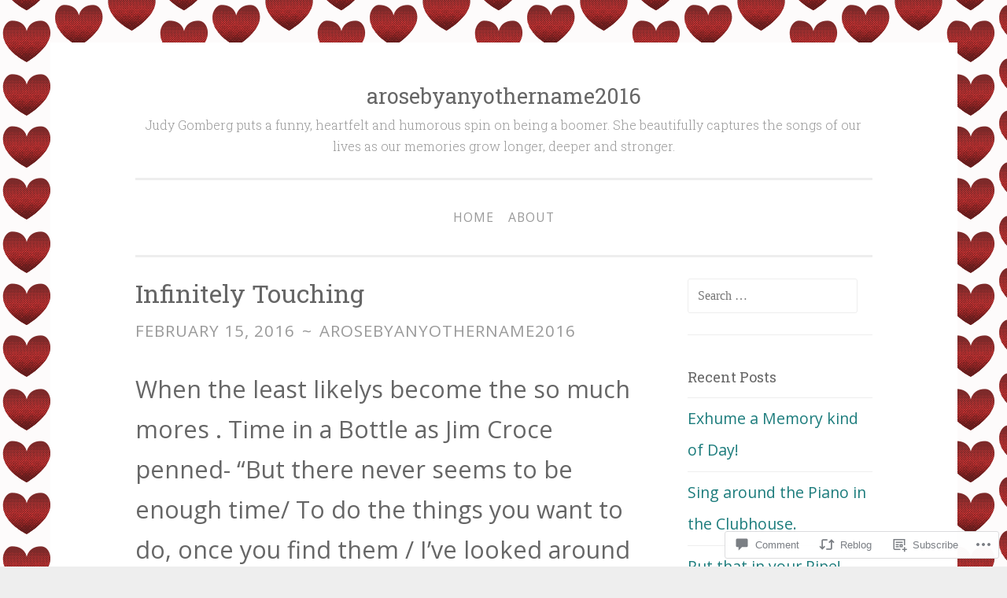

--- FILE ---
content_type: text/html; charset=UTF-8
request_url: https://arosebyanyothername2016.com/2016/02/15/infinitely-touching/
body_size: 22625
content:
<!DOCTYPE html>
<html lang="en">
<head>
<meta charset="UTF-8">
<meta name="viewport" content="width=device-width, initial-scale=1">
<title>Infinitely Touching | arosebyanyothername2016</title>
<link rel="profile" href="http://gmpg.org/xfn/11">
<link rel="pingback" href="https://arosebyanyothername2016.com/xmlrpc.php">

<script type="text/javascript">
  WebFontConfig = {"google":{"families":["Open+Sans:r,i,b,bi:latin,latin-ext"]},"api_url":"https:\/\/fonts-api.wp.com\/css"};
  (function() {
    var wf = document.createElement('script');
    wf.src = '/wp-content/plugins/custom-fonts/js/webfont.js';
    wf.type = 'text/javascript';
    wf.async = 'true';
    var s = document.getElementsByTagName('script')[0];
    s.parentNode.insertBefore(wf, s);
	})();
</script><style id="jetpack-custom-fonts-css">.wf-active body{font-family:"Open Sans",sans-serif;font-size:19.5px}.wf-active button, .wf-active input[type="button"], .wf-active input[type="reset"], .wf-active input[type="submit"]{font-family:"Open Sans",sans-serif}.wf-active pre{font-family:"Open Sans",sans-serif;font-size:19.5px}.wf-active sub, .wf-active sup{font-size:1.05625em}.wf-active small{font-size:1.05625em}.wf-active big{font-size:1.56em}.wf-active .site-footer{font-size:1.05625em}.wf-active .entry-footer, .wf-active .entry-meta{font-size:1.05625em}.wf-active .wp-caption-text{font-size:1.05625em}.wf-active .gallery-caption{font-size:1.05625em}.wf-active .site-main .paging-navigation, .wf-active .site-main .post-navigation{font-size:1.05625em}.wf-active .site-main .comment-navigation{font-size:1.05625em}.wf-active .comment-meta .comment-metadata{font-size:1.05625em}.wf-active .comment-form-author label, .wf-active .comment-form-comment label, .wf-active .comment-form-email label, .wf-active .comment-form-url label{font-size:1.05625em}.wf-active #infinite-footer .blog-credits, .wf-active #infinite-footer .blog-info a{font-size:1.05625em}.wf-active #infinite-handle span{font-size:1.05625em}@media screen and (min-width: 50em){.wf-active .entry-content, .wf-active blockquote{font-size:1.56em}}@media screen and (min-width: 50em){.wf-active blockquote cite{font-size:1.05625em}}</style>
<meta name='robots' content='max-image-preview:large' />

<!-- Async WordPress.com Remote Login -->
<script id="wpcom_remote_login_js">
var wpcom_remote_login_extra_auth = '';
function wpcom_remote_login_remove_dom_node_id( element_id ) {
	var dom_node = document.getElementById( element_id );
	if ( dom_node ) { dom_node.parentNode.removeChild( dom_node ); }
}
function wpcom_remote_login_remove_dom_node_classes( class_name ) {
	var dom_nodes = document.querySelectorAll( '.' + class_name );
	for ( var i = 0; i < dom_nodes.length; i++ ) {
		dom_nodes[ i ].parentNode.removeChild( dom_nodes[ i ] );
	}
}
function wpcom_remote_login_final_cleanup() {
	wpcom_remote_login_remove_dom_node_classes( "wpcom_remote_login_msg" );
	wpcom_remote_login_remove_dom_node_id( "wpcom_remote_login_key" );
	wpcom_remote_login_remove_dom_node_id( "wpcom_remote_login_validate" );
	wpcom_remote_login_remove_dom_node_id( "wpcom_remote_login_js" );
	wpcom_remote_login_remove_dom_node_id( "wpcom_request_access_iframe" );
	wpcom_remote_login_remove_dom_node_id( "wpcom_request_access_styles" );
}

// Watch for messages back from the remote login
window.addEventListener( "message", function( e ) {
	if ( e.origin === "https://r-login.wordpress.com" ) {
		var data = {};
		try {
			data = JSON.parse( e.data );
		} catch( e ) {
			wpcom_remote_login_final_cleanup();
			return;
		}

		if ( data.msg === 'LOGIN' ) {
			// Clean up the login check iframe
			wpcom_remote_login_remove_dom_node_id( "wpcom_remote_login_key" );

			var id_regex = new RegExp( /^[0-9]+$/ );
			var token_regex = new RegExp( /^.*|.*|.*$/ );
			if (
				token_regex.test( data.token )
				&& id_regex.test( data.wpcomid )
			) {
				// We have everything we need to ask for a login
				var script = document.createElement( "script" );
				script.setAttribute( "id", "wpcom_remote_login_validate" );
				script.src = '/remote-login.php?wpcom_remote_login=validate'
					+ '&wpcomid=' + data.wpcomid
					+ '&token=' + encodeURIComponent( data.token )
					+ '&host=' + window.location.protocol
					+ '//' + window.location.hostname
					+ '&postid=435'
					+ '&is_singular=1';
				document.body.appendChild( script );
			}

			return;
		}

		// Safari ITP, not logged in, so redirect
		if ( data.msg === 'LOGIN-REDIRECT' ) {
			window.location = 'https://wordpress.com/log-in?redirect_to=' + window.location.href;
			return;
		}

		// Safari ITP, storage access failed, remove the request
		if ( data.msg === 'LOGIN-REMOVE' ) {
			var css_zap = 'html { -webkit-transition: margin-top 1s; transition: margin-top 1s; } /* 9001 */ html { margin-top: 0 !important; } * html body { margin-top: 0 !important; } @media screen and ( max-width: 782px ) { html { margin-top: 0 !important; } * html body { margin-top: 0 !important; } }';
			var style_zap = document.createElement( 'style' );
			style_zap.type = 'text/css';
			style_zap.appendChild( document.createTextNode( css_zap ) );
			document.body.appendChild( style_zap );

			var e = document.getElementById( 'wpcom_request_access_iframe' );
			e.parentNode.removeChild( e );

			document.cookie = 'wordpress_com_login_access=denied; path=/; max-age=31536000';

			return;
		}

		// Safari ITP
		if ( data.msg === 'REQUEST_ACCESS' ) {
			console.log( 'request access: safari' );

			// Check ITP iframe enable/disable knob
			if ( wpcom_remote_login_extra_auth !== 'safari_itp_iframe' ) {
				return;
			}

			// If we are in a "private window" there is no ITP.
			var private_window = false;
			try {
				var opendb = window.openDatabase( null, null, null, null );
			} catch( e ) {
				private_window = true;
			}

			if ( private_window ) {
				console.log( 'private window' );
				return;
			}

			var iframe = document.createElement( 'iframe' );
			iframe.id = 'wpcom_request_access_iframe';
			iframe.setAttribute( 'scrolling', 'no' );
			iframe.setAttribute( 'sandbox', 'allow-storage-access-by-user-activation allow-scripts allow-same-origin allow-top-navigation-by-user-activation' );
			iframe.src = 'https://r-login.wordpress.com/remote-login.php?wpcom_remote_login=request_access&origin=' + encodeURIComponent( data.origin ) + '&wpcomid=' + encodeURIComponent( data.wpcomid );

			var css = 'html { -webkit-transition: margin-top 1s; transition: margin-top 1s; } /* 9001 */ html { margin-top: 46px !important; } * html body { margin-top: 46px !important; } @media screen and ( max-width: 660px ) { html { margin-top: 71px !important; } * html body { margin-top: 71px !important; } #wpcom_request_access_iframe { display: block; height: 71px !important; } } #wpcom_request_access_iframe { border: 0px; height: 46px; position: fixed; top: 0; left: 0; width: 100%; min-width: 100%; z-index: 99999; background: #23282d; } ';

			var style = document.createElement( 'style' );
			style.type = 'text/css';
			style.id = 'wpcom_request_access_styles';
			style.appendChild( document.createTextNode( css ) );
			document.body.appendChild( style );

			document.body.appendChild( iframe );
		}

		if ( data.msg === 'DONE' ) {
			wpcom_remote_login_final_cleanup();
		}
	}
}, false );

// Inject the remote login iframe after the page has had a chance to load
// more critical resources
window.addEventListener( "DOMContentLoaded", function( e ) {
	var iframe = document.createElement( "iframe" );
	iframe.style.display = "none";
	iframe.setAttribute( "scrolling", "no" );
	iframe.setAttribute( "id", "wpcom_remote_login_key" );
	iframe.src = "https://r-login.wordpress.com/remote-login.php"
		+ "?wpcom_remote_login=key"
		+ "&origin=aHR0cHM6Ly9hcm9zZWJ5YW55b3RoZXJuYW1lMjAxNi5jb20%3D"
		+ "&wpcomid=105858450"
		+ "&time=" + Math.floor( Date.now() / 1000 );
	document.body.appendChild( iframe );
}, false );
</script>
<link rel='dns-prefetch' href='//s0.wp.com' />
<link rel='dns-prefetch' href='//widgets.wp.com' />
<link rel='dns-prefetch' href='//wordpress.com' />
<link rel='dns-prefetch' href='//fonts-api.wp.com' />
<link rel="alternate" type="application/rss+xml" title="arosebyanyothername2016 &raquo; Feed" href="https://arosebyanyothername2016.com/feed/" />
<link rel="alternate" type="application/rss+xml" title="arosebyanyothername2016 &raquo; Comments Feed" href="https://arosebyanyothername2016.com/comments/feed/" />
<link rel="alternate" type="application/rss+xml" title="arosebyanyothername2016 &raquo; Infinitely Touching Comments Feed" href="https://arosebyanyothername2016.com/2016/02/15/infinitely-touching/feed/" />
	<script type="text/javascript">
		/* <![CDATA[ */
		function addLoadEvent(func) {
			var oldonload = window.onload;
			if (typeof window.onload != 'function') {
				window.onload = func;
			} else {
				window.onload = function () {
					oldonload();
					func();
				}
			}
		}
		/* ]]> */
	</script>
	<link crossorigin='anonymous' rel='stylesheet' id='all-css-0-1' href='/wp-content/mu-plugins/likes/jetpack-likes.css?m=1743883414i&cssminify=yes' type='text/css' media='all' />
<style id='wp-emoji-styles-inline-css'>

	img.wp-smiley, img.emoji {
		display: inline !important;
		border: none !important;
		box-shadow: none !important;
		height: 1em !important;
		width: 1em !important;
		margin: 0 0.07em !important;
		vertical-align: -0.1em !important;
		background: none !important;
		padding: 0 !important;
	}
/*# sourceURL=wp-emoji-styles-inline-css */
</style>
<link crossorigin='anonymous' rel='stylesheet' id='all-css-2-1' href='/wp-content/plugins/gutenberg-core/v22.2.0/build/styles/block-library/style.css?m=1764855221i&cssminify=yes' type='text/css' media='all' />
<style id='wp-block-library-inline-css'>
.has-text-align-justify {
	text-align:justify;
}
.has-text-align-justify{text-align:justify;}

/*# sourceURL=wp-block-library-inline-css */
</style><style id='global-styles-inline-css'>
:root{--wp--preset--aspect-ratio--square: 1;--wp--preset--aspect-ratio--4-3: 4/3;--wp--preset--aspect-ratio--3-4: 3/4;--wp--preset--aspect-ratio--3-2: 3/2;--wp--preset--aspect-ratio--2-3: 2/3;--wp--preset--aspect-ratio--16-9: 16/9;--wp--preset--aspect-ratio--9-16: 9/16;--wp--preset--color--black: #000000;--wp--preset--color--cyan-bluish-gray: #abb8c3;--wp--preset--color--white: #ffffff;--wp--preset--color--pale-pink: #f78da7;--wp--preset--color--vivid-red: #cf2e2e;--wp--preset--color--luminous-vivid-orange: #ff6900;--wp--preset--color--luminous-vivid-amber: #fcb900;--wp--preset--color--light-green-cyan: #7bdcb5;--wp--preset--color--vivid-green-cyan: #00d084;--wp--preset--color--pale-cyan-blue: #8ed1fc;--wp--preset--color--vivid-cyan-blue: #0693e3;--wp--preset--color--vivid-purple: #9b51e0;--wp--preset--gradient--vivid-cyan-blue-to-vivid-purple: linear-gradient(135deg,rgb(6,147,227) 0%,rgb(155,81,224) 100%);--wp--preset--gradient--light-green-cyan-to-vivid-green-cyan: linear-gradient(135deg,rgb(122,220,180) 0%,rgb(0,208,130) 100%);--wp--preset--gradient--luminous-vivid-amber-to-luminous-vivid-orange: linear-gradient(135deg,rgb(252,185,0) 0%,rgb(255,105,0) 100%);--wp--preset--gradient--luminous-vivid-orange-to-vivid-red: linear-gradient(135deg,rgb(255,105,0) 0%,rgb(207,46,46) 100%);--wp--preset--gradient--very-light-gray-to-cyan-bluish-gray: linear-gradient(135deg,rgb(238,238,238) 0%,rgb(169,184,195) 100%);--wp--preset--gradient--cool-to-warm-spectrum: linear-gradient(135deg,rgb(74,234,220) 0%,rgb(151,120,209) 20%,rgb(207,42,186) 40%,rgb(238,44,130) 60%,rgb(251,105,98) 80%,rgb(254,248,76) 100%);--wp--preset--gradient--blush-light-purple: linear-gradient(135deg,rgb(255,206,236) 0%,rgb(152,150,240) 100%);--wp--preset--gradient--blush-bordeaux: linear-gradient(135deg,rgb(254,205,165) 0%,rgb(254,45,45) 50%,rgb(107,0,62) 100%);--wp--preset--gradient--luminous-dusk: linear-gradient(135deg,rgb(255,203,112) 0%,rgb(199,81,192) 50%,rgb(65,88,208) 100%);--wp--preset--gradient--pale-ocean: linear-gradient(135deg,rgb(255,245,203) 0%,rgb(182,227,212) 50%,rgb(51,167,181) 100%);--wp--preset--gradient--electric-grass: linear-gradient(135deg,rgb(202,248,128) 0%,rgb(113,206,126) 100%);--wp--preset--gradient--midnight: linear-gradient(135deg,rgb(2,3,129) 0%,rgb(40,116,252) 100%);--wp--preset--font-size--small: 13px;--wp--preset--font-size--medium: 20px;--wp--preset--font-size--large: 36px;--wp--preset--font-size--x-large: 42px;--wp--preset--font-family--albert-sans: 'Albert Sans', sans-serif;--wp--preset--font-family--alegreya: Alegreya, serif;--wp--preset--font-family--arvo: Arvo, serif;--wp--preset--font-family--bodoni-moda: 'Bodoni Moda', serif;--wp--preset--font-family--bricolage-grotesque: 'Bricolage Grotesque', sans-serif;--wp--preset--font-family--cabin: Cabin, sans-serif;--wp--preset--font-family--chivo: Chivo, sans-serif;--wp--preset--font-family--commissioner: Commissioner, sans-serif;--wp--preset--font-family--cormorant: Cormorant, serif;--wp--preset--font-family--courier-prime: 'Courier Prime', monospace;--wp--preset--font-family--crimson-pro: 'Crimson Pro', serif;--wp--preset--font-family--dm-mono: 'DM Mono', monospace;--wp--preset--font-family--dm-sans: 'DM Sans', sans-serif;--wp--preset--font-family--dm-serif-display: 'DM Serif Display', serif;--wp--preset--font-family--domine: Domine, serif;--wp--preset--font-family--eb-garamond: 'EB Garamond', serif;--wp--preset--font-family--epilogue: Epilogue, sans-serif;--wp--preset--font-family--fahkwang: Fahkwang, sans-serif;--wp--preset--font-family--figtree: Figtree, sans-serif;--wp--preset--font-family--fira-sans: 'Fira Sans', sans-serif;--wp--preset--font-family--fjalla-one: 'Fjalla One', sans-serif;--wp--preset--font-family--fraunces: Fraunces, serif;--wp--preset--font-family--gabarito: Gabarito, system-ui;--wp--preset--font-family--ibm-plex-mono: 'IBM Plex Mono', monospace;--wp--preset--font-family--ibm-plex-sans: 'IBM Plex Sans', sans-serif;--wp--preset--font-family--ibarra-real-nova: 'Ibarra Real Nova', serif;--wp--preset--font-family--instrument-serif: 'Instrument Serif', serif;--wp--preset--font-family--inter: Inter, sans-serif;--wp--preset--font-family--josefin-sans: 'Josefin Sans', sans-serif;--wp--preset--font-family--jost: Jost, sans-serif;--wp--preset--font-family--libre-baskerville: 'Libre Baskerville', serif;--wp--preset--font-family--libre-franklin: 'Libre Franklin', sans-serif;--wp--preset--font-family--literata: Literata, serif;--wp--preset--font-family--lora: Lora, serif;--wp--preset--font-family--merriweather: Merriweather, serif;--wp--preset--font-family--montserrat: Montserrat, sans-serif;--wp--preset--font-family--newsreader: Newsreader, serif;--wp--preset--font-family--noto-sans-mono: 'Noto Sans Mono', sans-serif;--wp--preset--font-family--nunito: Nunito, sans-serif;--wp--preset--font-family--open-sans: 'Open Sans', sans-serif;--wp--preset--font-family--overpass: Overpass, sans-serif;--wp--preset--font-family--pt-serif: 'PT Serif', serif;--wp--preset--font-family--petrona: Petrona, serif;--wp--preset--font-family--piazzolla: Piazzolla, serif;--wp--preset--font-family--playfair-display: 'Playfair Display', serif;--wp--preset--font-family--plus-jakarta-sans: 'Plus Jakarta Sans', sans-serif;--wp--preset--font-family--poppins: Poppins, sans-serif;--wp--preset--font-family--raleway: Raleway, sans-serif;--wp--preset--font-family--roboto: Roboto, sans-serif;--wp--preset--font-family--roboto-slab: 'Roboto Slab', serif;--wp--preset--font-family--rubik: Rubik, sans-serif;--wp--preset--font-family--rufina: Rufina, serif;--wp--preset--font-family--sora: Sora, sans-serif;--wp--preset--font-family--source-sans-3: 'Source Sans 3', sans-serif;--wp--preset--font-family--source-serif-4: 'Source Serif 4', serif;--wp--preset--font-family--space-mono: 'Space Mono', monospace;--wp--preset--font-family--syne: Syne, sans-serif;--wp--preset--font-family--texturina: Texturina, serif;--wp--preset--font-family--urbanist: Urbanist, sans-serif;--wp--preset--font-family--work-sans: 'Work Sans', sans-serif;--wp--preset--spacing--20: 0.44rem;--wp--preset--spacing--30: 0.67rem;--wp--preset--spacing--40: 1rem;--wp--preset--spacing--50: 1.5rem;--wp--preset--spacing--60: 2.25rem;--wp--preset--spacing--70: 3.38rem;--wp--preset--spacing--80: 5.06rem;--wp--preset--shadow--natural: 6px 6px 9px rgba(0, 0, 0, 0.2);--wp--preset--shadow--deep: 12px 12px 50px rgba(0, 0, 0, 0.4);--wp--preset--shadow--sharp: 6px 6px 0px rgba(0, 0, 0, 0.2);--wp--preset--shadow--outlined: 6px 6px 0px -3px rgb(255, 255, 255), 6px 6px rgb(0, 0, 0);--wp--preset--shadow--crisp: 6px 6px 0px rgb(0, 0, 0);}:where(.is-layout-flex){gap: 0.5em;}:where(.is-layout-grid){gap: 0.5em;}body .is-layout-flex{display: flex;}.is-layout-flex{flex-wrap: wrap;align-items: center;}.is-layout-flex > :is(*, div){margin: 0;}body .is-layout-grid{display: grid;}.is-layout-grid > :is(*, div){margin: 0;}:where(.wp-block-columns.is-layout-flex){gap: 2em;}:where(.wp-block-columns.is-layout-grid){gap: 2em;}:where(.wp-block-post-template.is-layout-flex){gap: 1.25em;}:where(.wp-block-post-template.is-layout-grid){gap: 1.25em;}.has-black-color{color: var(--wp--preset--color--black) !important;}.has-cyan-bluish-gray-color{color: var(--wp--preset--color--cyan-bluish-gray) !important;}.has-white-color{color: var(--wp--preset--color--white) !important;}.has-pale-pink-color{color: var(--wp--preset--color--pale-pink) !important;}.has-vivid-red-color{color: var(--wp--preset--color--vivid-red) !important;}.has-luminous-vivid-orange-color{color: var(--wp--preset--color--luminous-vivid-orange) !important;}.has-luminous-vivid-amber-color{color: var(--wp--preset--color--luminous-vivid-amber) !important;}.has-light-green-cyan-color{color: var(--wp--preset--color--light-green-cyan) !important;}.has-vivid-green-cyan-color{color: var(--wp--preset--color--vivid-green-cyan) !important;}.has-pale-cyan-blue-color{color: var(--wp--preset--color--pale-cyan-blue) !important;}.has-vivid-cyan-blue-color{color: var(--wp--preset--color--vivid-cyan-blue) !important;}.has-vivid-purple-color{color: var(--wp--preset--color--vivid-purple) !important;}.has-black-background-color{background-color: var(--wp--preset--color--black) !important;}.has-cyan-bluish-gray-background-color{background-color: var(--wp--preset--color--cyan-bluish-gray) !important;}.has-white-background-color{background-color: var(--wp--preset--color--white) !important;}.has-pale-pink-background-color{background-color: var(--wp--preset--color--pale-pink) !important;}.has-vivid-red-background-color{background-color: var(--wp--preset--color--vivid-red) !important;}.has-luminous-vivid-orange-background-color{background-color: var(--wp--preset--color--luminous-vivid-orange) !important;}.has-luminous-vivid-amber-background-color{background-color: var(--wp--preset--color--luminous-vivid-amber) !important;}.has-light-green-cyan-background-color{background-color: var(--wp--preset--color--light-green-cyan) !important;}.has-vivid-green-cyan-background-color{background-color: var(--wp--preset--color--vivid-green-cyan) !important;}.has-pale-cyan-blue-background-color{background-color: var(--wp--preset--color--pale-cyan-blue) !important;}.has-vivid-cyan-blue-background-color{background-color: var(--wp--preset--color--vivid-cyan-blue) !important;}.has-vivid-purple-background-color{background-color: var(--wp--preset--color--vivid-purple) !important;}.has-black-border-color{border-color: var(--wp--preset--color--black) !important;}.has-cyan-bluish-gray-border-color{border-color: var(--wp--preset--color--cyan-bluish-gray) !important;}.has-white-border-color{border-color: var(--wp--preset--color--white) !important;}.has-pale-pink-border-color{border-color: var(--wp--preset--color--pale-pink) !important;}.has-vivid-red-border-color{border-color: var(--wp--preset--color--vivid-red) !important;}.has-luminous-vivid-orange-border-color{border-color: var(--wp--preset--color--luminous-vivid-orange) !important;}.has-luminous-vivid-amber-border-color{border-color: var(--wp--preset--color--luminous-vivid-amber) !important;}.has-light-green-cyan-border-color{border-color: var(--wp--preset--color--light-green-cyan) !important;}.has-vivid-green-cyan-border-color{border-color: var(--wp--preset--color--vivid-green-cyan) !important;}.has-pale-cyan-blue-border-color{border-color: var(--wp--preset--color--pale-cyan-blue) !important;}.has-vivid-cyan-blue-border-color{border-color: var(--wp--preset--color--vivid-cyan-blue) !important;}.has-vivid-purple-border-color{border-color: var(--wp--preset--color--vivid-purple) !important;}.has-vivid-cyan-blue-to-vivid-purple-gradient-background{background: var(--wp--preset--gradient--vivid-cyan-blue-to-vivid-purple) !important;}.has-light-green-cyan-to-vivid-green-cyan-gradient-background{background: var(--wp--preset--gradient--light-green-cyan-to-vivid-green-cyan) !important;}.has-luminous-vivid-amber-to-luminous-vivid-orange-gradient-background{background: var(--wp--preset--gradient--luminous-vivid-amber-to-luminous-vivid-orange) !important;}.has-luminous-vivid-orange-to-vivid-red-gradient-background{background: var(--wp--preset--gradient--luminous-vivid-orange-to-vivid-red) !important;}.has-very-light-gray-to-cyan-bluish-gray-gradient-background{background: var(--wp--preset--gradient--very-light-gray-to-cyan-bluish-gray) !important;}.has-cool-to-warm-spectrum-gradient-background{background: var(--wp--preset--gradient--cool-to-warm-spectrum) !important;}.has-blush-light-purple-gradient-background{background: var(--wp--preset--gradient--blush-light-purple) !important;}.has-blush-bordeaux-gradient-background{background: var(--wp--preset--gradient--blush-bordeaux) !important;}.has-luminous-dusk-gradient-background{background: var(--wp--preset--gradient--luminous-dusk) !important;}.has-pale-ocean-gradient-background{background: var(--wp--preset--gradient--pale-ocean) !important;}.has-electric-grass-gradient-background{background: var(--wp--preset--gradient--electric-grass) !important;}.has-midnight-gradient-background{background: var(--wp--preset--gradient--midnight) !important;}.has-small-font-size{font-size: var(--wp--preset--font-size--small) !important;}.has-medium-font-size{font-size: var(--wp--preset--font-size--medium) !important;}.has-large-font-size{font-size: var(--wp--preset--font-size--large) !important;}.has-x-large-font-size{font-size: var(--wp--preset--font-size--x-large) !important;}.has-albert-sans-font-family{font-family: var(--wp--preset--font-family--albert-sans) !important;}.has-alegreya-font-family{font-family: var(--wp--preset--font-family--alegreya) !important;}.has-arvo-font-family{font-family: var(--wp--preset--font-family--arvo) !important;}.has-bodoni-moda-font-family{font-family: var(--wp--preset--font-family--bodoni-moda) !important;}.has-bricolage-grotesque-font-family{font-family: var(--wp--preset--font-family--bricolage-grotesque) !important;}.has-cabin-font-family{font-family: var(--wp--preset--font-family--cabin) !important;}.has-chivo-font-family{font-family: var(--wp--preset--font-family--chivo) !important;}.has-commissioner-font-family{font-family: var(--wp--preset--font-family--commissioner) !important;}.has-cormorant-font-family{font-family: var(--wp--preset--font-family--cormorant) !important;}.has-courier-prime-font-family{font-family: var(--wp--preset--font-family--courier-prime) !important;}.has-crimson-pro-font-family{font-family: var(--wp--preset--font-family--crimson-pro) !important;}.has-dm-mono-font-family{font-family: var(--wp--preset--font-family--dm-mono) !important;}.has-dm-sans-font-family{font-family: var(--wp--preset--font-family--dm-sans) !important;}.has-dm-serif-display-font-family{font-family: var(--wp--preset--font-family--dm-serif-display) !important;}.has-domine-font-family{font-family: var(--wp--preset--font-family--domine) !important;}.has-eb-garamond-font-family{font-family: var(--wp--preset--font-family--eb-garamond) !important;}.has-epilogue-font-family{font-family: var(--wp--preset--font-family--epilogue) !important;}.has-fahkwang-font-family{font-family: var(--wp--preset--font-family--fahkwang) !important;}.has-figtree-font-family{font-family: var(--wp--preset--font-family--figtree) !important;}.has-fira-sans-font-family{font-family: var(--wp--preset--font-family--fira-sans) !important;}.has-fjalla-one-font-family{font-family: var(--wp--preset--font-family--fjalla-one) !important;}.has-fraunces-font-family{font-family: var(--wp--preset--font-family--fraunces) !important;}.has-gabarito-font-family{font-family: var(--wp--preset--font-family--gabarito) !important;}.has-ibm-plex-mono-font-family{font-family: var(--wp--preset--font-family--ibm-plex-mono) !important;}.has-ibm-plex-sans-font-family{font-family: var(--wp--preset--font-family--ibm-plex-sans) !important;}.has-ibarra-real-nova-font-family{font-family: var(--wp--preset--font-family--ibarra-real-nova) !important;}.has-instrument-serif-font-family{font-family: var(--wp--preset--font-family--instrument-serif) !important;}.has-inter-font-family{font-family: var(--wp--preset--font-family--inter) !important;}.has-josefin-sans-font-family{font-family: var(--wp--preset--font-family--josefin-sans) !important;}.has-jost-font-family{font-family: var(--wp--preset--font-family--jost) !important;}.has-libre-baskerville-font-family{font-family: var(--wp--preset--font-family--libre-baskerville) !important;}.has-libre-franklin-font-family{font-family: var(--wp--preset--font-family--libre-franklin) !important;}.has-literata-font-family{font-family: var(--wp--preset--font-family--literata) !important;}.has-lora-font-family{font-family: var(--wp--preset--font-family--lora) !important;}.has-merriweather-font-family{font-family: var(--wp--preset--font-family--merriweather) !important;}.has-montserrat-font-family{font-family: var(--wp--preset--font-family--montserrat) !important;}.has-newsreader-font-family{font-family: var(--wp--preset--font-family--newsreader) !important;}.has-noto-sans-mono-font-family{font-family: var(--wp--preset--font-family--noto-sans-mono) !important;}.has-nunito-font-family{font-family: var(--wp--preset--font-family--nunito) !important;}.has-open-sans-font-family{font-family: var(--wp--preset--font-family--open-sans) !important;}.has-overpass-font-family{font-family: var(--wp--preset--font-family--overpass) !important;}.has-pt-serif-font-family{font-family: var(--wp--preset--font-family--pt-serif) !important;}.has-petrona-font-family{font-family: var(--wp--preset--font-family--petrona) !important;}.has-piazzolla-font-family{font-family: var(--wp--preset--font-family--piazzolla) !important;}.has-playfair-display-font-family{font-family: var(--wp--preset--font-family--playfair-display) !important;}.has-plus-jakarta-sans-font-family{font-family: var(--wp--preset--font-family--plus-jakarta-sans) !important;}.has-poppins-font-family{font-family: var(--wp--preset--font-family--poppins) !important;}.has-raleway-font-family{font-family: var(--wp--preset--font-family--raleway) !important;}.has-roboto-font-family{font-family: var(--wp--preset--font-family--roboto) !important;}.has-roboto-slab-font-family{font-family: var(--wp--preset--font-family--roboto-slab) !important;}.has-rubik-font-family{font-family: var(--wp--preset--font-family--rubik) !important;}.has-rufina-font-family{font-family: var(--wp--preset--font-family--rufina) !important;}.has-sora-font-family{font-family: var(--wp--preset--font-family--sora) !important;}.has-source-sans-3-font-family{font-family: var(--wp--preset--font-family--source-sans-3) !important;}.has-source-serif-4-font-family{font-family: var(--wp--preset--font-family--source-serif-4) !important;}.has-space-mono-font-family{font-family: var(--wp--preset--font-family--space-mono) !important;}.has-syne-font-family{font-family: var(--wp--preset--font-family--syne) !important;}.has-texturina-font-family{font-family: var(--wp--preset--font-family--texturina) !important;}.has-urbanist-font-family{font-family: var(--wp--preset--font-family--urbanist) !important;}.has-work-sans-font-family{font-family: var(--wp--preset--font-family--work-sans) !important;}
/*# sourceURL=global-styles-inline-css */
</style>

<style id='classic-theme-styles-inline-css'>
/*! This file is auto-generated */
.wp-block-button__link{color:#fff;background-color:#32373c;border-radius:9999px;box-shadow:none;text-decoration:none;padding:calc(.667em + 2px) calc(1.333em + 2px);font-size:1.125em}.wp-block-file__button{background:#32373c;color:#fff;text-decoration:none}
/*# sourceURL=/wp-includes/css/classic-themes.min.css */
</style>
<link crossorigin='anonymous' rel='stylesheet' id='all-css-4-1' href='/_static/??-eJx9jskOwjAMRH+IYPblgPgUlMWClDqJYqf9fVxVXABxseSZefbAWIzPSTAJUDOlb/eYGHyuqDoVK6AJwhAt9kgaW3rmBfzGxqKMca5UZDY6KTYy8lCQ/3EdSrH+aVSaT8wGUM7pbd4GTCFXsE0yWZHovzDg6sG12AcYsDp9reLUmT/3qcyVLuvj4bRd7fbnTfcCmvdj7g==&cssminify=yes' type='text/css' media='all' />
<link rel='stylesheet' id='verbum-gutenberg-css-css' href='https://widgets.wp.com/verbum-block-editor/block-editor.css?ver=1738686361' media='all' />
<link crossorigin='anonymous' rel='stylesheet' id='all-css-6-1' href='/_static/??/wp-content/mu-plugins/comment-likes/css/comment-likes.css,/i/noticons/noticons.css,/wp-content/themes/pub/penscratch/style.css?m=1741693338j&cssminify=yes' type='text/css' media='all' />
<link rel='stylesheet' id='penscratch-fonts-css' href='https://fonts-api.wp.com/css?family=Roboto+Slab%3A300%2C400%2C700&#038;subset=latin%2Clatin-ext' media='all' />
<link crossorigin='anonymous' rel='stylesheet' id='all-css-8-1' href='/_static/??-eJx9jsEKwjAQRH/IuFQr9SJ+iqTLmqYm2ZDdUvr3puAhoHibB/OGgTUb5KSUFOJiclicTwIzabb4+jBE5gQPnxAcJSq+GvI7HlHkAM2oThRJIC8jZEqCxSpOsE+JboHMmpHjl9VcKTQGdjU6qK0G/0mO2ARGq74eb8E8g/VlV+/x1g2X8+naD10/vwE5QGLZ&cssminify=yes' type='text/css' media='all' />
<link crossorigin='anonymous' rel='stylesheet' id='print-css-9-1' href='/wp-content/mu-plugins/global-print/global-print.css?m=1465851035i&cssminify=yes' type='text/css' media='print' />
<style id='jetpack-global-styles-frontend-style-inline-css'>
:root { --font-headings: unset; --font-base: unset; --font-headings-default: -apple-system,BlinkMacSystemFont,"Segoe UI",Roboto,Oxygen-Sans,Ubuntu,Cantarell,"Helvetica Neue",sans-serif; --font-base-default: -apple-system,BlinkMacSystemFont,"Segoe UI",Roboto,Oxygen-Sans,Ubuntu,Cantarell,"Helvetica Neue",sans-serif;}
/*# sourceURL=jetpack-global-styles-frontend-style-inline-css */
</style>
<link crossorigin='anonymous' rel='stylesheet' id='all-css-12-1' href='/_static/??-eJyNjcEKwjAQRH/IuFRT6kX8FNkmS5K6yQY3Qfx7bfEiXrwM82B4A49qnJRGpUHupnIPqSgs1Cq624chi6zhO5OCRryTR++fW00l7J3qDv43XVNxoOISsmEJol/wY2uR8vs3WggsM/I6uOTzMI3Hw8lOg11eUT1JKA==&cssminify=yes' type='text/css' media='all' />
<script type="text/javascript" id="wpcom-actionbar-placeholder-js-extra">
/* <![CDATA[ */
var actionbardata = {"siteID":"105858450","postID":"435","siteURL":"https://arosebyanyothername2016.com","xhrURL":"https://arosebyanyothername2016.com/wp-admin/admin-ajax.php","nonce":"ea2019d99d","isLoggedIn":"","statusMessage":"","subsEmailDefault":"instantly","proxyScriptUrl":"https://s0.wp.com/wp-content/js/wpcom-proxy-request.js?m=1513050504i&amp;ver=20211021","shortlink":"https://wp.me/p7aaCm-71","i18n":{"followedText":"New posts from this site will now appear in your \u003Ca href=\"https://wordpress.com/reader\"\u003EReader\u003C/a\u003E","foldBar":"Collapse this bar","unfoldBar":"Expand this bar","shortLinkCopied":"Shortlink copied to clipboard."}};
//# sourceURL=wpcom-actionbar-placeholder-js-extra
/* ]]> */
</script>
<script type="text/javascript" id="jetpack-mu-wpcom-settings-js-before">
/* <![CDATA[ */
var JETPACK_MU_WPCOM_SETTINGS = {"assetsUrl":"https://s0.wp.com/wp-content/mu-plugins/jetpack-mu-wpcom-plugin/moon/jetpack_vendor/automattic/jetpack-mu-wpcom/src/build/"};
//# sourceURL=jetpack-mu-wpcom-settings-js-before
/* ]]> */
</script>
<script crossorigin='anonymous' type='text/javascript'  src='/wp-content/js/rlt-proxy.js?m=1720530689i'></script>
<script type="text/javascript" id="rlt-proxy-js-after">
/* <![CDATA[ */
	rltInitialize( {"token":null,"iframeOrigins":["https:\/\/widgets.wp.com"]} );
//# sourceURL=rlt-proxy-js-after
/* ]]> */
</script>
<link rel="EditURI" type="application/rsd+xml" title="RSD" href="https://arosebyanyothername2016.wordpress.com/xmlrpc.php?rsd" />
<meta name="generator" content="WordPress.com" />
<link rel="canonical" href="https://arosebyanyothername2016.com/2016/02/15/infinitely-touching/" />
<link rel='shortlink' href='https://wp.me/p7aaCm-71' />
<link rel="alternate" type="application/json+oembed" href="https://public-api.wordpress.com/oembed/?format=json&amp;url=https%3A%2F%2Farosebyanyothername2016.com%2F2016%2F02%2F15%2Finfinitely-touching%2F&amp;for=wpcom-auto-discovery" /><link rel="alternate" type="application/xml+oembed" href="https://public-api.wordpress.com/oembed/?format=xml&amp;url=https%3A%2F%2Farosebyanyothername2016.com%2F2016%2F02%2F15%2Finfinitely-touching%2F&amp;for=wpcom-auto-discovery" />
<!-- Jetpack Open Graph Tags -->
<meta property="og:type" content="article" />
<meta property="og:title" content="Infinitely Touching" />
<meta property="og:url" content="https://arosebyanyothername2016.com/2016/02/15/infinitely-touching/" />
<meta property="og:description" content="When the least likelys become the so much mores . Time in a Bottle as Jim Croce penned- &#8220;But there never seems to be enough time/ To do the things you want to do, once you find them / I&amp;#8217…" />
<meta property="article:published_time" content="2016-02-15T13:18:40+00:00" />
<meta property="article:modified_time" content="2016-02-15T13:21:00+00:00" />
<meta property="og:site_name" content="arosebyanyothername2016" />
<meta property="og:image" content="https://arosebyanyothername2016.com/wp-content/uploads/2022/08/image.jpg?w=200" />
<meta property="og:image:width" content="200" />
<meta property="og:image:height" content="200" />
<meta property="og:image:alt" content="" />
<meta property="og:locale" content="en_US" />
<meta property="article:publisher" content="https://www.facebook.com/WordPresscom" />
<meta name="twitter:creator" content="@24Judyam1" />
<meta name="twitter:site" content="@24Judyam1" />
<meta name="twitter:text:title" content="Infinitely Touching" />
<meta name="twitter:image" content="https://arosebyanyothername2016.com/wp-content/uploads/2022/08/image.jpg?w=240" />
<meta name="twitter:card" content="summary" />

<!-- End Jetpack Open Graph Tags -->
<link rel="search" type="application/opensearchdescription+xml" href="https://arosebyanyothername2016.com/osd.xml" title="arosebyanyothername2016" />
<link rel="search" type="application/opensearchdescription+xml" href="https://s1.wp.com/opensearch.xml" title="WordPress.com" />
<style type="text/css">.recentcomments a{display:inline !important;padding:0 !important;margin:0 !important;}</style>		<style type="text/css">
			.recentcomments a {
				display: inline !important;
				padding: 0 !important;
				margin: 0 !important;
			}

			table.recentcommentsavatartop img.avatar, table.recentcommentsavatarend img.avatar {
				border: 0px;
				margin: 0;
			}

			table.recentcommentsavatartop a, table.recentcommentsavatarend a {
				border: 0px !important;
				background-color: transparent !important;
			}

			td.recentcommentsavatarend, td.recentcommentsavatartop {
				padding: 0px 0px 1px 0px;
				margin: 0px;
			}

			td.recentcommentstextend {
				border: none !important;
				padding: 0px 0px 2px 10px;
			}

			.rtl td.recentcommentstextend {
				padding: 0px 10px 2px 0px;
			}

			td.recentcommentstexttop {
				border: none;
				padding: 0px 0px 0px 10px;
			}

			.rtl td.recentcommentstexttop {
				padding: 0px 10px 0px 0px;
			}
		</style>
		<meta name="description" content="When the least likelys become the so much mores . Time in a Bottle as Jim Croce penned- &quot;But there never seems to be enough time/ To do the things you want to do, once you find them / I&#039;ve looked around enough to know / That you&#039;re the one I want to go through&hellip;" />
<style type="text/css" id="custom-background-css">
body.custom-background { background-image: url("https://i1.wp.com/colourlovers-static-replica.s3.amazonaws.com/images/patterns/2674/2674133.png"); background-position: left top; background-size: auto; background-repeat: repeat; background-attachment: scroll; }
</style>
	<link rel="icon" href="https://arosebyanyothername2016.com/wp-content/uploads/2022/08/image.jpg?w=32" sizes="32x32" />
<link rel="icon" href="https://arosebyanyothername2016.com/wp-content/uploads/2022/08/image.jpg?w=192" sizes="192x192" />
<link rel="apple-touch-icon" href="https://arosebyanyothername2016.com/wp-content/uploads/2022/08/image.jpg?w=180" />
<meta name="msapplication-TileImage" content="https://arosebyanyothername2016.com/wp-content/uploads/2022/08/image.jpg?w=270" />
</head>

<body class="wp-singular post-template-default single single-post postid-435 single-format-standard custom-background wp-theme-pubpenscratch customizer-styles-applied jetpack-reblog-enabled">
<div id="page" class="hfeed site">
	<a class="skip-link screen-reader-text" href="#content">Skip to content</a>
	<header id="masthead" class="site-header" role="banner">
		<div class="site-branding">
			<a href="https://arosebyanyothername2016.com/" class="site-logo-link" rel="home" itemprop="url"></a>			<h1 class="site-title"><a href="https://arosebyanyothername2016.com/" rel="home">arosebyanyothername2016</a></h1>
			<h2 class="site-description">Judy Gomberg puts a funny, heartfelt and humorous spin on being a boomer. She beautifully captures the songs of our lives as our memories grow longer, deeper and stronger.</h2>
		</div>

		<nav id="site-navigation" class="main-navigation" role="navigation">
			<button class="menu-toggle">Menu</button>
			<div class="menu"><ul>
<li ><a href="https://arosebyanyothername2016.com/">Home</a></li><li class="page_item page-item-1"><a href="https://arosebyanyothername2016.com/about/">About</a></li>
</ul></div>
		</nav><!-- #site-navigation -->
	</header><!-- #masthead -->

	<div id="content" class="site-content">
		
	<div id="primary" class="content-area">
		<main id="main" class="site-main" role="main">

		
			
<article id="post-435" class="post-435 post type-post status-publish format-standard hentry category-uncategorized">
	<header class="entry-header">
		<h1 class="entry-title">Infinitely Touching</h1>
		<div class="entry-meta">
						<span class="posted-on"><a href="https://arosebyanyothername2016.com/2016/02/15/infinitely-touching/" rel="bookmark"><time class="entry-date published" datetime="2016-02-15T13:18:40+00:00">February 15, 2016</time><time class="updated" datetime="2016-02-15T13:21:00+00:00">February 15, 2016</time></a></span><span class="byline"><span class="sep"> ~ </span><span class="author vcard"><a class="url fn n" href="https://arosebyanyothername2016.com/author/arosebyanyothername2016/">arosebyanyothername2016</a></span></span>					</div><!-- .entry-meta -->
	</header><!-- .entry-header -->

	<div class="entry-content">
		<p>When the least likelys become the so much mores . Time in a Bottle as Jim Croce penned- &#8220;But there never seems to be enough time/ To do the things you want to do, once you find them / I&#8217;ve looked around enough to know / That you&#8217;re the one I want to go through time with&#8230;&#8221;</p>
<p>My niece planned her wedding day with very specific details all her own. With little time, in short order, she piled on the loving job of assembling her wedding day. And so the walk through their path of life commences.</p>
<p>We cried, we kvelled and we pray in our hearts that their beginning, middle and so on unfolds in the casual, detailed, seemingly effortless way this blessed day played out.  Nothing more precious to me then seeing your sister&#8217;s daughter enter this &#8220;very grown-up&#8221; phase of life. I watched her enter this world and I now have watched her walk into another room.&nbsp;</p>
<p>For the very first time, &nbsp;on this day, she is a Mr. and Mrs.; no longer the baby I held, the little girl I helped with homework or so simply the young lady who gathered degrees to hopefully insure &nbsp;her success in the work arena. The collection of happy tears I have shed throughout my nieces life are held in a jar, sitting on my mantel of memories, front row center. You have continued to be a sense of joy and have added strength to my weakest days. I have felt your determination, your spirit when I watched you cheer at a football game and serve a meal to the less fortunate.&nbsp;</p>
<p>You live your life with selfless giving. On this day my &#8220;precious child,&#8221;- you accepted and reveled in how the giving was now the receiving.  Be safe in knowing your husband sees what I knew all along. There is a very short line for the altruistic people who first think of others . You are up there looking at the line that waits behind you. You are the heroine in my long story. I now have a bigger collection of happy tears prominently sitting in the jar on the mantel of my life.</p>
<div id="jp-post-flair" class="sharedaddy sd-like-enabled sd-sharing-enabled"><div class="sharedaddy sd-sharing-enabled"><div class="robots-nocontent sd-block sd-social sd-social-icon-text sd-sharing"><h3 class="sd-title">Share this:</h3><div class="sd-content"><ul><li class="share-print"><a rel="nofollow noopener noreferrer"
				data-shared="sharing-print-435"
				class="share-print sd-button share-icon"
				href="https://arosebyanyothername2016.com/2016/02/15/infinitely-touching/#print?share=print"
				target="_blank"
				aria-labelledby="sharing-print-435"
				>
				<span id="sharing-print-435" hidden>Print (Opens in new window)</span>
				<span>Print</span>
			</a></li><li class="share-facebook"><a rel="nofollow noopener noreferrer"
				data-shared="sharing-facebook-435"
				class="share-facebook sd-button share-icon"
				href="https://arosebyanyothername2016.com/2016/02/15/infinitely-touching/?share=facebook"
				target="_blank"
				aria-labelledby="sharing-facebook-435"
				>
				<span id="sharing-facebook-435" hidden>Share on Facebook (Opens in new window)</span>
				<span>Facebook</span>
			</a></li><li class="share-linkedin"><a rel="nofollow noopener noreferrer"
				data-shared="sharing-linkedin-435"
				class="share-linkedin sd-button share-icon"
				href="https://arosebyanyothername2016.com/2016/02/15/infinitely-touching/?share=linkedin"
				target="_blank"
				aria-labelledby="sharing-linkedin-435"
				>
				<span id="sharing-linkedin-435" hidden>Share on LinkedIn (Opens in new window)</span>
				<span>LinkedIn</span>
			</a></li><li class="share-end"></li></ul></div></div></div><div class='sharedaddy sd-block sd-like jetpack-likes-widget-wrapper jetpack-likes-widget-unloaded' id='like-post-wrapper-105858450-435-697203d6b28e4' data-src='//widgets.wp.com/likes/index.html?ver=20260122#blog_id=105858450&amp;post_id=435&amp;origin=arosebyanyothername2016.wordpress.com&amp;obj_id=105858450-435-697203d6b28e4&amp;domain=arosebyanyothername2016.com' data-name='like-post-frame-105858450-435-697203d6b28e4' data-title='Like or Reblog'><div class='likes-widget-placeholder post-likes-widget-placeholder' style='height: 55px;'><span class='button'><span>Like</span></span> <span class='loading'>Loading...</span></div><span class='sd-text-color'></span><a class='sd-link-color'></a></div></div>			</div><!-- .entry-content -->

	<footer class="entry-footer">
					</footer><!-- .entry-footer -->
</article><!-- #post-## -->

				<nav class="navigation post-navigation" role="navigation">
		<h1 class="screen-reader-text">Post navigation</h1>
		<div class="nav-links">
			<div class="nav-previous"><a href="https://arosebyanyothername2016.com/2016/02/10/room-without-a-room/" rel="prev"><span class="meta-nav">&lt; Previous</span> Room Without a&nbsp;Window</a></div><div class="nav-next"><a href="https://arosebyanyothername2016.com/2016/02/17/50000-square-ft-message/" rel="next"><span class="meta-nav">Next &gt;</span> 50,000 square ft.&nbsp;Message</a></div>		</div><!-- .nav-links -->
	</nav><!-- .navigation -->
	
			
<div id="comments" class="comments-area">

	
			<h2 class="comments-title">
			One thought on &ldquo;<span>Infinitely Touching</span>&rdquo;		</h2>

		
		<ol class="comment-list">
					<li id="comment-28" class="comment even thread-even depth-1">
			<article id="div-comment-28" class="comment-body">
				<footer class="comment-meta">
					<div class="comment-author vcard">
						<img referrerpolicy="no-referrer" alt='Ira&#039;s avatar' src='https://2.gravatar.com/avatar/5876608a8864a7035b1232cd86a1a4f22497edd42f3614f7dc1ea83a0df7ba2e?s=60&#038;d=identicon&#038;r=G' srcset='https://2.gravatar.com/avatar/5876608a8864a7035b1232cd86a1a4f22497edd42f3614f7dc1ea83a0df7ba2e?s=60&#038;d=identicon&#038;r=G 1x, https://2.gravatar.com/avatar/5876608a8864a7035b1232cd86a1a4f22497edd42f3614f7dc1ea83a0df7ba2e?s=90&#038;d=identicon&#038;r=G 1.5x, https://2.gravatar.com/avatar/5876608a8864a7035b1232cd86a1a4f22497edd42f3614f7dc1ea83a0df7ba2e?s=120&#038;d=identicon&#038;r=G 2x, https://2.gravatar.com/avatar/5876608a8864a7035b1232cd86a1a4f22497edd42f3614f7dc1ea83a0df7ba2e?s=180&#038;d=identicon&#038;r=G 3x, https://2.gravatar.com/avatar/5876608a8864a7035b1232cd86a1a4f22497edd42f3614f7dc1ea83a0df7ba2e?s=240&#038;d=identicon&#038;r=G 4x' class='avatar avatar-60' height='60' width='60' decoding='async' />						<b class="fn">Ira</b> <span class="says">says:</span>					</div><!-- .comment-author -->

					<div class="comment-metadata">
						<a href="https://arosebyanyothername2016.com/2016/02/15/infinitely-touching/#comment-28"><time datetime="2016-02-15T14:35:49+00:00">February 15, 2016 at 2:35 pm</time></a>					</div><!-- .comment-metadata -->

									</footer><!-- .comment-meta -->

				<div class="comment-content">
					<p>A Great Heartfelt piece.</p>
<p id="comment-like-28" data-liked=comment-not-liked class="comment-likes comment-not-liked"><a href="https://arosebyanyothername2016.com/2016/02/15/infinitely-touching/?like_comment=28&#038;_wpnonce=90b53cce15" class="comment-like-link needs-login" rel="nofollow" data-blog="105858450"><span>Like</span></a><span id="comment-like-count-28" class="comment-like-feedback">Like</span></p>
				</div><!-- .comment-content -->

				<div class="reply"><a rel="nofollow" class="comment-reply-link" href="https://arosebyanyothername2016.com/2016/02/15/infinitely-touching/?replytocom=28#respond" data-commentid="28" data-postid="435" data-belowelement="div-comment-28" data-respondelement="respond" data-replyto="Reply to Ira" aria-label="Reply to Ira">Reply</a></div>			</article><!-- .comment-body -->
		</li><!-- #comment-## -->
		</ol><!-- .comment-list -->

		
	
	
		<div id="respond" class="comment-respond">
		<h3 id="reply-title" class="comment-reply-title">Leave a comment <small><a rel="nofollow" id="cancel-comment-reply-link" href="/2016/02/15/infinitely-touching/#respond" style="display:none;">Cancel reply</a></small></h3><form action="https://arosebyanyothername2016.com/wp-comments-post.php" method="post" id="commentform" class="comment-form">


<div class="comment-form__verbum transparent"></div><div class="verbum-form-meta"><input type='hidden' name='comment_post_ID' value='435' id='comment_post_ID' />
<input type='hidden' name='comment_parent' id='comment_parent' value='0' />

			<input type="hidden" name="highlander_comment_nonce" id="highlander_comment_nonce" value="278e753780" />
			<input type="hidden" name="verbum_show_subscription_modal" value="" /></div><p style="display: none;"><input type="hidden" id="akismet_comment_nonce" name="akismet_comment_nonce" value="1089293fce" /></p><p style="display: none !important;" class="akismet-fields-container" data-prefix="ak_"><label>&#916;<textarea name="ak_hp_textarea" cols="45" rows="8" maxlength="100"></textarea></label><input type="hidden" id="ak_js_1" name="ak_js" value="26"/><script type="text/javascript">
/* <![CDATA[ */
document.getElementById( "ak_js_1" ).setAttribute( "value", ( new Date() ).getTime() );
/* ]]> */
</script>
</p></form>	</div><!-- #respond -->
	
</div><!-- #comments -->

		
		</main><!-- #main -->
	</div><!-- #primary -->

	<div id="secondary" class="widget-area" role="complementary">
		<aside id="search-2" class="widget widget_search"><form role="search" method="get" class="search-form" action="https://arosebyanyothername2016.com/">
				<label>
					<span class="screen-reader-text">Search for:</span>
					<input type="search" class="search-field" placeholder="Search &hellip;" value="" name="s" />
				</label>
				<input type="submit" class="search-submit" value="Search" />
			</form></aside>
		<aside id="recent-posts-2" class="widget widget_recent_entries">
		<h1 class="widget-title">Recent Posts</h1>
		<ul>
											<li>
					<a href="https://arosebyanyothername2016.com/2026/01/20/exhume-a-memory-kind-of-day/">Exhume a Memory kind of&nbsp;Day!</a>
									</li>
											<li>
					<a href="https://arosebyanyothername2016.com/2026/01/17/sing-around-the-piano-in-the-clubhouse/">Sing around the Piano in the&nbsp;Clubhouse.</a>
									</li>
											<li>
					<a href="https://arosebyanyothername2016.com/2026/01/13/put-that-in-your-pipe/">Put that in your&nbsp;Pipe!</a>
									</li>
											<li>
					<a href="https://arosebyanyothername2016.com/2026/01/11/its-all-in-the-bag%e2%80%bc%ef%b8%8f/">It’s all in the&nbsp;Bag‼️</a>
									</li>
											<li>
					<a href="https://arosebyanyothername2016.com/2026/01/06/take-care-of-you/">Take care of&nbsp;you!</a>
									</li>
					</ul>

		</aside><aside id="recent-comments-2" class="widget widget_recent_comments"><h1 class="widget-title">Recent Comments</h1>				<table class="recentcommentsavatar" cellspacing="0" cellpadding="0" border="0">
					<tr><td title="robertajurik" class="recentcommentsavatartop" style="height:48px; width:48px;"><img referrerpolicy="no-referrer" alt='robertajurik&#039;s avatar' src='https://2.gravatar.com/avatar/bb3493d1776e97bec0166331a2e432516d31f460661fc9cc2d1d1cee51ef6071?s=48&#038;d=identicon&#038;r=G' srcset='https://2.gravatar.com/avatar/bb3493d1776e97bec0166331a2e432516d31f460661fc9cc2d1d1cee51ef6071?s=48&#038;d=identicon&#038;r=G 1x, https://2.gravatar.com/avatar/bb3493d1776e97bec0166331a2e432516d31f460661fc9cc2d1d1cee51ef6071?s=72&#038;d=identicon&#038;r=G 1.5x, https://2.gravatar.com/avatar/bb3493d1776e97bec0166331a2e432516d31f460661fc9cc2d1d1cee51ef6071?s=96&#038;d=identicon&#038;r=G 2x, https://2.gravatar.com/avatar/bb3493d1776e97bec0166331a2e432516d31f460661fc9cc2d1d1cee51ef6071?s=144&#038;d=identicon&#038;r=G 3x, https://2.gravatar.com/avatar/bb3493d1776e97bec0166331a2e432516d31f460661fc9cc2d1d1cee51ef6071?s=192&#038;d=identicon&#038;r=G 4x' class='avatar avatar-48' height='48' width='48' loading='lazy' decoding='async' /></td><td class="recentcommentstexttop" style="">robertajurik on <a href="https://arosebyanyothername2016.com/2026/01/13/put-that-in-your-pipe/comment-page-1/#comment-35254">Put that in your&nbsp;Pipe!</a></td></tr><tr><td title="" class="recentcommentsavatarend" style="height:48px; width:48px;"><img referrerpolicy="no-referrer" alt='Unknown&#039;s avatar' src='https://0.gravatar.com/avatar/?s=48&#038;d=identicon&#038;r=G' srcset='https://0.gravatar.com/avatar/?s=48&#038;d=identicon&#038;r=G 1x, https://0.gravatar.com/avatar/?s=72&#038;d=identicon&#038;r=G 1.5x, https://0.gravatar.com/avatar/?s=96&#038;d=identicon&#038;r=G 2x, https://0.gravatar.com/avatar/?s=144&#038;d=identicon&#038;r=G 3x, https://0.gravatar.com/avatar/?s=192&#038;d=identicon&#038;r=G 4x' class='avatar avatar-48' height='48' width='48' loading='lazy' decoding='async' /></td><td class="recentcommentstextend" style="">Anonymous on <a href="https://arosebyanyothername2016.com/2026/01/02/on-a-remember-mama-kind-of-day-2/comment-page-1/#comment-35253">On a Remember Mama Kind of&hellip;</a></td></tr><tr><td title="mathcoach10605" class="recentcommentsavatarend" style="height:48px; width:48px;"><a href="http://mathcoach10605.wordpress.com" rel="nofollow"><img referrerpolicy="no-referrer" alt='mathcoach10605&#039;s avatar' src='https://1.gravatar.com/avatar/db1e4c430482bb2527509fda4c4e3640808554554dcc0f63550065f1cc9edbc3?s=48&#038;d=identicon&#038;r=G' srcset='https://1.gravatar.com/avatar/db1e4c430482bb2527509fda4c4e3640808554554dcc0f63550065f1cc9edbc3?s=48&#038;d=identicon&#038;r=G 1x, https://1.gravatar.com/avatar/db1e4c430482bb2527509fda4c4e3640808554554dcc0f63550065f1cc9edbc3?s=72&#038;d=identicon&#038;r=G 1.5x, https://1.gravatar.com/avatar/db1e4c430482bb2527509fda4c4e3640808554554dcc0f63550065f1cc9edbc3?s=96&#038;d=identicon&#038;r=G 2x, https://1.gravatar.com/avatar/db1e4c430482bb2527509fda4c4e3640808554554dcc0f63550065f1cc9edbc3?s=144&#038;d=identicon&#038;r=G 3x, https://1.gravatar.com/avatar/db1e4c430482bb2527509fda4c4e3640808554554dcc0f63550065f1cc9edbc3?s=192&#038;d=identicon&#038;r=G 4x' class='avatar avatar-48' height='48' width='48' loading='lazy' decoding='async' /></a></td><td class="recentcommentstextend" style=""><a href="http://mathcoach10605.wordpress.com" rel="nofollow">mathcoach10605</a> on <a href="https://arosebyanyothername2016.com/2025/11/15/everybodys-got-something/comment-page-1/#comment-35252">Everybody’s Got Something!</a></td></tr><tr><td title="tennisbrat" class="recentcommentsavatarend" style="height:48px; width:48px;"><img referrerpolicy="no-referrer" alt='tennisbrat&#039;s avatar' src='https://2.gravatar.com/avatar/234ad2fd5531f6b4ab9c945e7a3d3cac26705fa6181217c99c221cd0aafc577a?s=48&#038;d=identicon&#038;r=G' srcset='https://2.gravatar.com/avatar/234ad2fd5531f6b4ab9c945e7a3d3cac26705fa6181217c99c221cd0aafc577a?s=48&#038;d=identicon&#038;r=G 1x, https://2.gravatar.com/avatar/234ad2fd5531f6b4ab9c945e7a3d3cac26705fa6181217c99c221cd0aafc577a?s=72&#038;d=identicon&#038;r=G 1.5x, https://2.gravatar.com/avatar/234ad2fd5531f6b4ab9c945e7a3d3cac26705fa6181217c99c221cd0aafc577a?s=96&#038;d=identicon&#038;r=G 2x, https://2.gravatar.com/avatar/234ad2fd5531f6b4ab9c945e7a3d3cac26705fa6181217c99c221cd0aafc577a?s=144&#038;d=identicon&#038;r=G 3x, https://2.gravatar.com/avatar/234ad2fd5531f6b4ab9c945e7a3d3cac26705fa6181217c99c221cd0aafc577a?s=192&#038;d=identicon&#038;r=G 4x' class='avatar avatar-48' height='48' width='48' loading='lazy' decoding='async' /></td><td class="recentcommentstextend" style="">tennisbrat on <a href="https://arosebyanyothername2016.com/2025/10/20/nostalgia-b-n-before-netflix/comment-page-1/#comment-35251">Nostalgia-B.N. Before Netflix</a></td></tr><tr><td title="" class="recentcommentsavatarend" style="height:48px; width:48px;"><img referrerpolicy="no-referrer" alt='Unknown&#039;s avatar' src='https://0.gravatar.com/avatar/?s=48&#038;d=identicon&#038;r=G' srcset='https://0.gravatar.com/avatar/?s=48&#038;d=identicon&#038;r=G 1x, https://0.gravatar.com/avatar/?s=72&#038;d=identicon&#038;r=G 1.5x, https://0.gravatar.com/avatar/?s=96&#038;d=identicon&#038;r=G 2x, https://0.gravatar.com/avatar/?s=144&#038;d=identicon&#038;r=G 3x, https://0.gravatar.com/avatar/?s=192&#038;d=identicon&#038;r=G 4x' class='avatar avatar-48' height='48' width='48' loading='lazy' decoding='async' /></td><td class="recentcommentstextend" style="">Anonymous on <a href="https://arosebyanyothername2016.com/2025/10/12/something-gave%f0%9f%a5%b2/comment-page-1/#comment-35250">Something Gave🥲</a></td></tr>				</table>
				</aside><aside id="archives-2" class="widget widget_archive"><h1 class="widget-title">Archives</h1>
			<ul>
					<li><a href='https://arosebyanyothername2016.com/2026/01/'>January 2026</a></li>
	<li><a href='https://arosebyanyothername2016.com/2025/12/'>December 2025</a></li>
	<li><a href='https://arosebyanyothername2016.com/2025/11/'>November 2025</a></li>
	<li><a href='https://arosebyanyothername2016.com/2025/10/'>October 2025</a></li>
	<li><a href='https://arosebyanyothername2016.com/2025/09/'>September 2025</a></li>
	<li><a href='https://arosebyanyothername2016.com/2025/08/'>August 2025</a></li>
	<li><a href='https://arosebyanyothername2016.com/2025/07/'>July 2025</a></li>
	<li><a href='https://arosebyanyothername2016.com/2025/06/'>June 2025</a></li>
	<li><a href='https://arosebyanyothername2016.com/2025/05/'>May 2025</a></li>
	<li><a href='https://arosebyanyothername2016.com/2025/04/'>April 2025</a></li>
	<li><a href='https://arosebyanyothername2016.com/2025/03/'>March 2025</a></li>
	<li><a href='https://arosebyanyothername2016.com/2025/02/'>February 2025</a></li>
	<li><a href='https://arosebyanyothername2016.com/2025/01/'>January 2025</a></li>
	<li><a href='https://arosebyanyothername2016.com/2024/12/'>December 2024</a></li>
	<li><a href='https://arosebyanyothername2016.com/2024/11/'>November 2024</a></li>
	<li><a href='https://arosebyanyothername2016.com/2024/10/'>October 2024</a></li>
	<li><a href='https://arosebyanyothername2016.com/2024/09/'>September 2024</a></li>
	<li><a href='https://arosebyanyothername2016.com/2024/08/'>August 2024</a></li>
	<li><a href='https://arosebyanyothername2016.com/2024/07/'>July 2024</a></li>
	<li><a href='https://arosebyanyothername2016.com/2024/06/'>June 2024</a></li>
	<li><a href='https://arosebyanyothername2016.com/2024/05/'>May 2024</a></li>
	<li><a href='https://arosebyanyothername2016.com/2024/04/'>April 2024</a></li>
	<li><a href='https://arosebyanyothername2016.com/2024/03/'>March 2024</a></li>
	<li><a href='https://arosebyanyothername2016.com/2024/02/'>February 2024</a></li>
	<li><a href='https://arosebyanyothername2016.com/2024/01/'>January 2024</a></li>
	<li><a href='https://arosebyanyothername2016.com/2023/12/'>December 2023</a></li>
	<li><a href='https://arosebyanyothername2016.com/2023/11/'>November 2023</a></li>
	<li><a href='https://arosebyanyothername2016.com/2023/10/'>October 2023</a></li>
	<li><a href='https://arosebyanyothername2016.com/2023/09/'>September 2023</a></li>
	<li><a href='https://arosebyanyothername2016.com/2023/08/'>August 2023</a></li>
	<li><a href='https://arosebyanyothername2016.com/2023/07/'>July 2023</a></li>
	<li><a href='https://arosebyanyothername2016.com/2023/06/'>June 2023</a></li>
	<li><a href='https://arosebyanyothername2016.com/2023/05/'>May 2023</a></li>
	<li><a href='https://arosebyanyothername2016.com/2023/04/'>April 2023</a></li>
	<li><a href='https://arosebyanyothername2016.com/2023/03/'>March 2023</a></li>
	<li><a href='https://arosebyanyothername2016.com/2023/02/'>February 2023</a></li>
	<li><a href='https://arosebyanyothername2016.com/2023/01/'>January 2023</a></li>
	<li><a href='https://arosebyanyothername2016.com/2022/12/'>December 2022</a></li>
	<li><a href='https://arosebyanyothername2016.com/2022/11/'>November 2022</a></li>
	<li><a href='https://arosebyanyothername2016.com/2022/10/'>October 2022</a></li>
	<li><a href='https://arosebyanyothername2016.com/2022/09/'>September 2022</a></li>
	<li><a href='https://arosebyanyothername2016.com/2022/08/'>August 2022</a></li>
	<li><a href='https://arosebyanyothername2016.com/2022/07/'>July 2022</a></li>
	<li><a href='https://arosebyanyothername2016.com/2022/06/'>June 2022</a></li>
	<li><a href='https://arosebyanyothername2016.com/2022/05/'>May 2022</a></li>
	<li><a href='https://arosebyanyothername2016.com/2022/04/'>April 2022</a></li>
	<li><a href='https://arosebyanyothername2016.com/2022/03/'>March 2022</a></li>
	<li><a href='https://arosebyanyothername2016.com/2022/02/'>February 2022</a></li>
	<li><a href='https://arosebyanyothername2016.com/2022/01/'>January 2022</a></li>
	<li><a href='https://arosebyanyothername2016.com/2021/12/'>December 2021</a></li>
	<li><a href='https://arosebyanyothername2016.com/2021/11/'>November 2021</a></li>
	<li><a href='https://arosebyanyothername2016.com/2021/10/'>October 2021</a></li>
	<li><a href='https://arosebyanyothername2016.com/2021/09/'>September 2021</a></li>
	<li><a href='https://arosebyanyothername2016.com/2021/08/'>August 2021</a></li>
	<li><a href='https://arosebyanyothername2016.com/2021/07/'>July 2021</a></li>
	<li><a href='https://arosebyanyothername2016.com/2021/06/'>June 2021</a></li>
	<li><a href='https://arosebyanyothername2016.com/2021/05/'>May 2021</a></li>
	<li><a href='https://arosebyanyothername2016.com/2021/04/'>April 2021</a></li>
	<li><a href='https://arosebyanyothername2016.com/2021/03/'>March 2021</a></li>
	<li><a href='https://arosebyanyothername2016.com/2021/02/'>February 2021</a></li>
	<li><a href='https://arosebyanyothername2016.com/2021/01/'>January 2021</a></li>
	<li><a href='https://arosebyanyothername2016.com/2020/12/'>December 2020</a></li>
	<li><a href='https://arosebyanyothername2016.com/2020/11/'>November 2020</a></li>
	<li><a href='https://arosebyanyothername2016.com/2020/10/'>October 2020</a></li>
	<li><a href='https://arosebyanyothername2016.com/2020/09/'>September 2020</a></li>
	<li><a href='https://arosebyanyothername2016.com/2020/08/'>August 2020</a></li>
	<li><a href='https://arosebyanyothername2016.com/2020/07/'>July 2020</a></li>
	<li><a href='https://arosebyanyothername2016.com/2020/06/'>June 2020</a></li>
	<li><a href='https://arosebyanyothername2016.com/2020/05/'>May 2020</a></li>
	<li><a href='https://arosebyanyothername2016.com/2020/04/'>April 2020</a></li>
	<li><a href='https://arosebyanyothername2016.com/2020/03/'>March 2020</a></li>
	<li><a href='https://arosebyanyothername2016.com/2020/02/'>February 2020</a></li>
	<li><a href='https://arosebyanyothername2016.com/2020/01/'>January 2020</a></li>
	<li><a href='https://arosebyanyothername2016.com/2019/12/'>December 2019</a></li>
	<li><a href='https://arosebyanyothername2016.com/2019/11/'>November 2019</a></li>
	<li><a href='https://arosebyanyothername2016.com/2019/10/'>October 2019</a></li>
	<li><a href='https://arosebyanyothername2016.com/2019/09/'>September 2019</a></li>
	<li><a href='https://arosebyanyothername2016.com/2019/08/'>August 2019</a></li>
	<li><a href='https://arosebyanyothername2016.com/2019/07/'>July 2019</a></li>
	<li><a href='https://arosebyanyothername2016.com/2019/06/'>June 2019</a></li>
	<li><a href='https://arosebyanyothername2016.com/2019/05/'>May 2019</a></li>
	<li><a href='https://arosebyanyothername2016.com/2019/04/'>April 2019</a></li>
	<li><a href='https://arosebyanyothername2016.com/2019/03/'>March 2019</a></li>
	<li><a href='https://arosebyanyothername2016.com/2019/02/'>February 2019</a></li>
	<li><a href='https://arosebyanyothername2016.com/2019/01/'>January 2019</a></li>
	<li><a href='https://arosebyanyothername2016.com/2018/12/'>December 2018</a></li>
	<li><a href='https://arosebyanyothername2016.com/2018/11/'>November 2018</a></li>
	<li><a href='https://arosebyanyothername2016.com/2018/10/'>October 2018</a></li>
	<li><a href='https://arosebyanyothername2016.com/2018/09/'>September 2018</a></li>
	<li><a href='https://arosebyanyothername2016.com/2018/08/'>August 2018</a></li>
	<li><a href='https://arosebyanyothername2016.com/2018/07/'>July 2018</a></li>
	<li><a href='https://arosebyanyothername2016.com/2018/06/'>June 2018</a></li>
	<li><a href='https://arosebyanyothername2016.com/2018/05/'>May 2018</a></li>
	<li><a href='https://arosebyanyothername2016.com/2018/04/'>April 2018</a></li>
	<li><a href='https://arosebyanyothername2016.com/2018/03/'>March 2018</a></li>
	<li><a href='https://arosebyanyothername2016.com/2018/02/'>February 2018</a></li>
	<li><a href='https://arosebyanyothername2016.com/2018/01/'>January 2018</a></li>
	<li><a href='https://arosebyanyothername2016.com/2017/12/'>December 2017</a></li>
	<li><a href='https://arosebyanyothername2016.com/2017/11/'>November 2017</a></li>
	<li><a href='https://arosebyanyothername2016.com/2017/10/'>October 2017</a></li>
	<li><a href='https://arosebyanyothername2016.com/2017/09/'>September 2017</a></li>
	<li><a href='https://arosebyanyothername2016.com/2017/08/'>August 2017</a></li>
	<li><a href='https://arosebyanyothername2016.com/2017/07/'>July 2017</a></li>
	<li><a href='https://arosebyanyothername2016.com/2017/06/'>June 2017</a></li>
	<li><a href='https://arosebyanyothername2016.com/2017/05/'>May 2017</a></li>
	<li><a href='https://arosebyanyothername2016.com/2017/04/'>April 2017</a></li>
	<li><a href='https://arosebyanyothername2016.com/2017/03/'>March 2017</a></li>
	<li><a href='https://arosebyanyothername2016.com/2017/02/'>February 2017</a></li>
	<li><a href='https://arosebyanyothername2016.com/2017/01/'>January 2017</a></li>
	<li><a href='https://arosebyanyothername2016.com/2016/12/'>December 2016</a></li>
	<li><a href='https://arosebyanyothername2016.com/2016/11/'>November 2016</a></li>
	<li><a href='https://arosebyanyothername2016.com/2016/09/'>September 2016</a></li>
	<li><a href='https://arosebyanyothername2016.com/2016/08/'>August 2016</a></li>
	<li><a href='https://arosebyanyothername2016.com/2016/07/'>July 2016</a></li>
	<li><a href='https://arosebyanyothername2016.com/2016/06/'>June 2016</a></li>
	<li><a href='https://arosebyanyothername2016.com/2016/05/'>May 2016</a></li>
	<li><a href='https://arosebyanyothername2016.com/2016/04/'>April 2016</a></li>
	<li><a href='https://arosebyanyothername2016.com/2016/03/'>March 2016</a></li>
	<li><a href='https://arosebyanyothername2016.com/2016/02/'>February 2016</a></li>
	<li><a href='https://arosebyanyothername2016.com/2016/01/'>January 2016</a></li>
			</ul>

			</aside><aside id="meta-2" class="widget widget_meta"><h1 class="widget-title">Meta</h1>
		<ul>
			<li><a class="click-register" href="https://wordpress.com/start?ref=wplogin">Create account</a></li>			<li><a href="https://arosebyanyothername2016.wordpress.com/wp-login.php">Log in</a></li>
			<li><a href="https://arosebyanyothername2016.com/feed/">Entries feed</a></li>
			<li><a href="https://arosebyanyothername2016.com/comments/feed/">Comments feed</a></li>

			<li><a href="https://wordpress.com/" title="Powered by WordPress, state-of-the-art semantic personal publishing platform.">WordPress.com</a></li>
		</ul>

		</aside><aside id="categories-2" class="widget widget_categories"><h1 class="widget-title">Categories</h1>
			<ul>
					<li class="cat-item cat-item-1"><a href="https://arosebyanyothername2016.com/category/uncategorized/">Uncategorized</a>
</li>
			</ul>

			</aside>	</div><!-- #secondary -->

	</div><!-- #content -->

	<footer id="colophon" class="site-footer" role="contentinfo">
		<div class="site-info">
			<a href="https://wordpress.com/?ref=footer_blog" rel="nofollow">Blog at WordPress.com.</a>
			
					</div><!-- .site-info -->
			</footer><!-- #colophon -->
</div><!-- #page -->

<!--  -->
<script type="speculationrules">
{"prefetch":[{"source":"document","where":{"and":[{"href_matches":"/*"},{"not":{"href_matches":["/wp-*.php","/wp-admin/*","/files/*","/wp-content/*","/wp-content/plugins/*","/wp-content/themes/pub/penscratch/*","/*\\?(.+)"]}},{"not":{"selector_matches":"a[rel~=\"nofollow\"]"}},{"not":{"selector_matches":".no-prefetch, .no-prefetch a"}}]},"eagerness":"conservative"}]}
</script>
<script type="text/javascript" src="//0.gravatar.com/js/hovercards/hovercards.min.js?ver=202604924dcd77a86c6f1d3698ec27fc5da92b28585ddad3ee636c0397cf312193b2a1" id="grofiles-cards-js"></script>
<script type="text/javascript" id="wpgroho-js-extra">
/* <![CDATA[ */
var WPGroHo = {"my_hash":""};
//# sourceURL=wpgroho-js-extra
/* ]]> */
</script>
<script crossorigin='anonymous' type='text/javascript'  src='/wp-content/mu-plugins/gravatar-hovercards/wpgroho.js?m=1610363240i'></script>

	<script>
		// Initialize and attach hovercards to all gravatars
		( function() {
			function init() {
				if ( typeof Gravatar === 'undefined' ) {
					return;
				}

				if ( typeof Gravatar.init !== 'function' ) {
					return;
				}

				Gravatar.profile_cb = function ( hash, id ) {
					WPGroHo.syncProfileData( hash, id );
				};

				Gravatar.my_hash = WPGroHo.my_hash;
				Gravatar.init(
					'body',
					'#wp-admin-bar-my-account',
					{
						i18n: {
							'Edit your profile →': 'Edit your profile →',
							'View profile →': 'View profile →',
							'Contact': 'Contact',
							'Send money': 'Send money',
							'Sorry, we are unable to load this Gravatar profile.': 'Sorry, we are unable to load this Gravatar profile.',
							'Gravatar not found.': 'Gravatar not found.',
							'Too Many Requests.': 'Too Many Requests.',
							'Internal Server Error.': 'Internal Server Error.',
							'Is this you?': 'Is this you?',
							'Claim your free profile.': 'Claim your free profile.',
							'Email': 'Email',
							'Home Phone': 'Home Phone',
							'Work Phone': 'Work Phone',
							'Cell Phone': 'Cell Phone',
							'Contact Form': 'Contact Form',
							'Calendar': 'Calendar',
						},
					}
				);
			}

			if ( document.readyState !== 'loading' ) {
				init();
			} else {
				document.addEventListener( 'DOMContentLoaded', init );
			}
		} )();
	</script>

		<div style="display:none">
	<div class="grofile-hash-map-2d01f0718fe7ba917c8dcfc10c22ef30">
	</div>
	<div class="grofile-hash-map-41fedbae75ccd39772a1a3daa01198ec">
	</div>
	<div class="grofile-hash-map-d41d8cd98f00b204e9800998ecf8427e">
	</div>
	<div class="grofile-hash-map-2c643aa5b4d8a41ce3749298b2959a4b">
	</div>
	<div class="grofile-hash-map-38ab5ea6ec55ab4611db1ae3e03e46c6">
	</div>
	</div>
		<div id="actionbar" dir="ltr" style="display: none;"
			class="actnbr-pub-penscratch actnbr-has-follow actnbr-has-actions">
		<ul>
								<li class="actnbr-btn actnbr-hidden">
						<a class="actnbr-action actnbr-actn-comment" href="https://arosebyanyothername2016.com/2016/02/15/infinitely-touching/#comments">
							<svg class="gridicon gridicons-comment" height="20" width="20" xmlns="http://www.w3.org/2000/svg" viewBox="0 0 24 24"><g><path d="M12 16l-5 5v-5H5c-1.1 0-2-.9-2-2V5c0-1.1.9-2 2-2h14c1.1 0 2 .9 2 2v9c0 1.1-.9 2-2 2h-7z"/></g></svg>							<span>Comment						</span>
						</a>
					</li>
									<li class="actnbr-btn actnbr-hidden">
						<a class="actnbr-action actnbr-actn-reblog" href="">
							<svg class="gridicon gridicons-reblog" height="20" width="20" xmlns="http://www.w3.org/2000/svg" viewBox="0 0 24 24"><g><path d="M22.086 9.914L20 7.828V18c0 1.105-.895 2-2 2h-7v-2h7V7.828l-2.086 2.086L14.5 8.5 19 4l4.5 4.5-1.414 1.414zM6 16.172V6h7V4H6c-1.105 0-2 .895-2 2v10.172l-2.086-2.086L.5 15.5 5 20l4.5-4.5-1.414-1.414L6 16.172z"/></g></svg><span>Reblog</span>
						</a>
					</li>
									<li class="actnbr-btn actnbr-hidden">
								<a class="actnbr-action actnbr-actn-follow " href="">
			<svg class="gridicon" height="20" width="20" xmlns="http://www.w3.org/2000/svg" viewBox="0 0 20 20"><path clip-rule="evenodd" d="m4 4.5h12v6.5h1.5v-6.5-1.5h-1.5-12-1.5v1.5 10.5c0 1.1046.89543 2 2 2h7v-1.5h-7c-.27614 0-.5-.2239-.5-.5zm10.5 2h-9v1.5h9zm-5 3h-4v1.5h4zm3.5 1.5h-1v1h1zm-1-1.5h-1.5v1.5 1 1.5h1.5 1 1.5v-1.5-1-1.5h-1.5zm-2.5 2.5h-4v1.5h4zm6.5 1.25h1.5v2.25h2.25v1.5h-2.25v2.25h-1.5v-2.25h-2.25v-1.5h2.25z"  fill-rule="evenodd"></path></svg>
			<span>Subscribe</span>
		</a>
		<a class="actnbr-action actnbr-actn-following  no-display" href="">
			<svg class="gridicon" height="20" width="20" xmlns="http://www.w3.org/2000/svg" viewBox="0 0 20 20"><path fill-rule="evenodd" clip-rule="evenodd" d="M16 4.5H4V15C4 15.2761 4.22386 15.5 4.5 15.5H11.5V17H4.5C3.39543 17 2.5 16.1046 2.5 15V4.5V3H4H16H17.5V4.5V12.5H16V4.5ZM5.5 6.5H14.5V8H5.5V6.5ZM5.5 9.5H9.5V11H5.5V9.5ZM12 11H13V12H12V11ZM10.5 9.5H12H13H14.5V11V12V13.5H13H12H10.5V12V11V9.5ZM5.5 12H9.5V13.5H5.5V12Z" fill="#008A20"></path><path class="following-icon-tick" d="M13.5 16L15.5 18L19 14.5" stroke="#008A20" stroke-width="1.5"></path></svg>
			<span>Subscribed</span>
		</a>
							<div class="actnbr-popover tip tip-top-left actnbr-notice" id="follow-bubble">
							<div class="tip-arrow"></div>
							<div class="tip-inner actnbr-follow-bubble">
															<ul>
											<li class="actnbr-sitename">
			<a href="https://arosebyanyothername2016.com">
				<img loading='lazy' alt='' src='https://arosebyanyothername2016.com/wp-content/uploads/2022/08/image.jpg?w=50' srcset='https://arosebyanyothername2016.com/wp-content/uploads/2022/08/image.jpg?w=50 1x, https://arosebyanyothername2016.com/wp-content/uploads/2022/08/image.jpg?w=75 1.5x, https://arosebyanyothername2016.com/wp-content/uploads/2022/08/image.jpg?w=100 2x, https://arosebyanyothername2016.com/wp-content/uploads/2022/08/image.jpg?w=150 3x, https://arosebyanyothername2016.com/wp-content/uploads/2022/08/image.jpg?w=200 4x' class='avatar avatar-50' height='50' width='50' />				arosebyanyothername2016			</a>
		</li>
										<div class="actnbr-message no-display"></div>
									<form method="post" action="https://subscribe.wordpress.com" accept-charset="utf-8" style="display: none;">
																						<div class="actnbr-follow-count">Join 67 other subscribers</div>
																					<div>
										<input type="email" name="email" placeholder="Enter your email address" class="actnbr-email-field" aria-label="Enter your email address" />
										</div>
										<input type="hidden" name="action" value="subscribe" />
										<input type="hidden" name="blog_id" value="105858450" />
										<input type="hidden" name="source" value="https://arosebyanyothername2016.com/2016/02/15/infinitely-touching/" />
										<input type="hidden" name="sub-type" value="actionbar-follow" />
										<input type="hidden" id="_wpnonce" name="_wpnonce" value="4fbd753e35" />										<div class="actnbr-button-wrap">
											<button type="submit" value="Sign me up">
												Sign me up											</button>
										</div>
									</form>
									<li class="actnbr-login-nudge">
										<div>
											Already have a WordPress.com account? <a href="https://wordpress.com/log-in?redirect_to=https%3A%2F%2Fr-login.wordpress.com%2Fremote-login.php%3Faction%3Dlink%26back%3Dhttps%253A%252F%252Farosebyanyothername2016.com%252F2016%252F02%252F15%252Finfinitely-touching%252F">Log in now.</a>										</div>
									</li>
								</ul>
															</div>
						</div>
					</li>
							<li class="actnbr-ellipsis actnbr-hidden">
				<svg class="gridicon gridicons-ellipsis" height="24" width="24" xmlns="http://www.w3.org/2000/svg" viewBox="0 0 24 24"><g><path d="M7 12c0 1.104-.896 2-2 2s-2-.896-2-2 .896-2 2-2 2 .896 2 2zm12-2c-1.104 0-2 .896-2 2s.896 2 2 2 2-.896 2-2-.896-2-2-2zm-7 0c-1.104 0-2 .896-2 2s.896 2 2 2 2-.896 2-2-.896-2-2-2z"/></g></svg>				<div class="actnbr-popover tip tip-top-left actnbr-more">
					<div class="tip-arrow"></div>
					<div class="tip-inner">
						<ul>
								<li class="actnbr-sitename">
			<a href="https://arosebyanyothername2016.com">
				<img loading='lazy' alt='' src='https://arosebyanyothername2016.com/wp-content/uploads/2022/08/image.jpg?w=50' srcset='https://arosebyanyothername2016.com/wp-content/uploads/2022/08/image.jpg?w=50 1x, https://arosebyanyothername2016.com/wp-content/uploads/2022/08/image.jpg?w=75 1.5x, https://arosebyanyothername2016.com/wp-content/uploads/2022/08/image.jpg?w=100 2x, https://arosebyanyothername2016.com/wp-content/uploads/2022/08/image.jpg?w=150 3x, https://arosebyanyothername2016.com/wp-content/uploads/2022/08/image.jpg?w=200 4x' class='avatar avatar-50' height='50' width='50' />				arosebyanyothername2016			</a>
		</li>
								<li class="actnbr-folded-follow">
										<a class="actnbr-action actnbr-actn-follow " href="">
			<svg class="gridicon" height="20" width="20" xmlns="http://www.w3.org/2000/svg" viewBox="0 0 20 20"><path clip-rule="evenodd" d="m4 4.5h12v6.5h1.5v-6.5-1.5h-1.5-12-1.5v1.5 10.5c0 1.1046.89543 2 2 2h7v-1.5h-7c-.27614 0-.5-.2239-.5-.5zm10.5 2h-9v1.5h9zm-5 3h-4v1.5h4zm3.5 1.5h-1v1h1zm-1-1.5h-1.5v1.5 1 1.5h1.5 1 1.5v-1.5-1-1.5h-1.5zm-2.5 2.5h-4v1.5h4zm6.5 1.25h1.5v2.25h2.25v1.5h-2.25v2.25h-1.5v-2.25h-2.25v-1.5h2.25z"  fill-rule="evenodd"></path></svg>
			<span>Subscribe</span>
		</a>
		<a class="actnbr-action actnbr-actn-following  no-display" href="">
			<svg class="gridicon" height="20" width="20" xmlns="http://www.w3.org/2000/svg" viewBox="0 0 20 20"><path fill-rule="evenodd" clip-rule="evenodd" d="M16 4.5H4V15C4 15.2761 4.22386 15.5 4.5 15.5H11.5V17H4.5C3.39543 17 2.5 16.1046 2.5 15V4.5V3H4H16H17.5V4.5V12.5H16V4.5ZM5.5 6.5H14.5V8H5.5V6.5ZM5.5 9.5H9.5V11H5.5V9.5ZM12 11H13V12H12V11ZM10.5 9.5H12H13H14.5V11V12V13.5H13H12H10.5V12V11V9.5ZM5.5 12H9.5V13.5H5.5V12Z" fill="#008A20"></path><path class="following-icon-tick" d="M13.5 16L15.5 18L19 14.5" stroke="#008A20" stroke-width="1.5"></path></svg>
			<span>Subscribed</span>
		</a>
								</li>
														<li class="actnbr-signup"><a href="https://wordpress.com/start/">Sign up</a></li>
							<li class="actnbr-login"><a href="https://wordpress.com/log-in?redirect_to=https%3A%2F%2Fr-login.wordpress.com%2Fremote-login.php%3Faction%3Dlink%26back%3Dhttps%253A%252F%252Farosebyanyothername2016.com%252F2016%252F02%252F15%252Finfinitely-touching%252F">Log in</a></li>
																<li class="actnbr-shortlink">
										<a href="https://wp.me/p7aaCm-71">
											<span class="actnbr-shortlink__text">Copy shortlink</span>
											<span class="actnbr-shortlink__icon"><svg class="gridicon gridicons-checkmark" height="16" width="16" xmlns="http://www.w3.org/2000/svg" viewBox="0 0 24 24"><g><path d="M9 19.414l-6.707-6.707 1.414-1.414L9 16.586 20.293 5.293l1.414 1.414"/></g></svg></span>
										</a>
									</li>
																<li class="flb-report">
									<a href="https://wordpress.com/abuse/?report_url=https://arosebyanyothername2016.com/2016/02/15/infinitely-touching/" target="_blank" rel="noopener noreferrer">
										Report this content									</a>
								</li>
															<li class="actnbr-reader">
									<a href="https://wordpress.com/reader/blogs/105858450/posts/435">
										View post in Reader									</a>
								</li>
															<li class="actnbr-subs">
									<a href="https://subscribe.wordpress.com/">Manage subscriptions</a>
								</li>
																<li class="actnbr-fold"><a href="">Collapse this bar</a></li>
														</ul>
					</div>
				</div>
			</li>
		</ul>
	</div>
	
<script>
window.addEventListener( "DOMContentLoaded", function( event ) {
	var link = document.createElement( "link" );
	link.href = "/wp-content/mu-plugins/actionbar/actionbar.css?v=20250116";
	link.type = "text/css";
	link.rel = "stylesheet";
	document.head.appendChild( link );

	var script = document.createElement( "script" );
	script.src = "/wp-content/mu-plugins/actionbar/actionbar.js?v=20250204";
	document.body.appendChild( script );
} );
</script>

	
	<script type="text/javascript">
		window.WPCOM_sharing_counts = {"https://arosebyanyothername2016.com/2016/02/15/infinitely-touching/":435};
	</script>
				
	<script type="text/javascript">
		(function () {
			var wpcom_reblog = {
				source: 'toolbar',

				toggle_reblog_box_flair: function (obj_id, post_id) {

					// Go to site selector. This will redirect to their blog if they only have one.
					const postEndpoint = `https://wordpress.com/post`;

					// Ideally we would use the permalink here, but fortunately this will be replaced with the 
					// post permalink in the editor.
					const originalURL = `${ document.location.href }?page_id=${ post_id }`; 
					
					const url =
						postEndpoint +
						'?url=' +
						encodeURIComponent( originalURL ) +
						'&is_post_share=true' +
						'&v=5';

					const redirect = function () {
						if (
							! window.open( url, '_blank' )
						) {
							location.href = url;
						}
					};

					if ( /Firefox/.test( navigator.userAgent ) ) {
						setTimeout( redirect, 0 );
					} else {
						redirect();
					}
				},
			};

			window.wpcom_reblog = wpcom_reblog;
		})();
	</script>
<script crossorigin='anonymous' type='text/javascript'  src='/wp-content/mu-plugins/likes/queuehandler.js?m=1741961244i'></script>
<script type="text/javascript" src="/wp-content/plugins/gutenberg-core/v22.2.0/build/scripts/hooks/index.min.js?m=1764855221i&amp;ver=1764773745495" id="wp-hooks-js"></script>
<script type="text/javascript" src="/wp-content/plugins/gutenberg-core/v22.2.0/build/scripts/i18n/index.min.js?m=1764855221i&amp;ver=1764773747362" id="wp-i18n-js"></script>
<script type="text/javascript" id="wp-i18n-js-after">
/* <![CDATA[ */
wp.i18n.setLocaleData( { 'text direction\u0004ltr': [ 'ltr' ] } );
//# sourceURL=wp-i18n-js-after
/* ]]> */
</script>
<script type="text/javascript" id="verbum-settings-js-before">
/* <![CDATA[ */
window.VerbumComments = {"Log in or provide your name and email to leave a reply.":"Log in or provide your name and email to leave a reply.","Log in or provide your name and email to leave a comment.":"Log in or provide your name and email to leave a comment.","Receive web and mobile notifications for posts on this site.":"Receive web and mobile notifications for posts on this site.","Name":"Name","Email (address never made public)":"Email (address never made public)","Website (optional)":"Website (optional)","Leave a reply. (log in optional)":"Leave a reply. (log in optional)","Leave a comment. (log in optional)":"Leave a comment. (log in optional)","Log in to leave a reply.":"Log in to leave a reply.","Log in to leave a comment.":"Log in to leave a comment.","Logged in via %s":"Logged in via %s","Log out":"Log out","Email":"Email","(Address never made public)":"(Address never made public)","Instantly":"Instantly","Daily":"Daily","Reply":"Reply","Comment":"Comment","WordPress":"WordPress","Weekly":"Weekly","Notify me of new posts":"Notify me of new posts","Email me new posts":"Email me new posts","Email me new comments":"Email me new comments","Cancel":"Cancel","Write a comment...":"Write a comment...","Write a reply...":"Write a reply...","Website":"Website","Optional":"Optional","We'll keep you in the loop!":"We'll keep you in the loop!","Loading your comment...":"Loading your comment...","Discover more from":"Discover more from arosebyanyothername2016","Subscribe now to keep reading and get access to the full archive.":"Subscribe now to keep reading and get access to the full archive.","Continue reading":"Continue reading","Never miss a beat!":"Never miss a beat!","Interested in getting blog post updates? Simply click the button below to stay in the loop!":"Interested in getting blog post updates? Simply click the button below to stay in the loop!","Enter your email address":"Enter your email address","Subscribe":"Subscribe","Comment sent successfully":"Comment sent successfully","Save my name, email, and website in this browser for the next time I comment.":"Save my name, email, and website in this browser for the next time I comment.","hovercardi18n":{"Edit your profile \u2192":"Edit your profile \u2192","View profile \u2192":"View profile \u2192","Contact":"Contact","Send money":"Send money","Profile not found.":"Profile not found.","Too Many Requests.":"Too Many Requests.","Internal Server Error.":"Internal Server Error.","Sorry, we are unable to load this Gravatar profile.":"Sorry, we are unable to load this Gravatar profile."},"siteId":105858450,"postId":435,"mustLogIn":false,"requireNameEmail":false,"commentRegistration":false,"connectURL":"https://arosebyanyothername2016.wordpress.com/public.api/connect/?action=request\u0026domain=arosebyanyothername2016.com","logoutURL":"https://arosebyanyothername2016.wordpress.com/wp-login.php?action=logout\u0026_wpnonce=3cc479aa93","homeURL":"https://arosebyanyothername2016.com/","subscribeToBlog":true,"subscribeToComment":true,"isJetpackCommentsLoggedIn":false,"jetpackUsername":"","jetpackUserId":0,"jetpackSignature":"","jetpackAvatar":"https://0.gravatar.com/avatar/?s=96\u0026amp;d=identicon\u0026amp;r=G","enableBlocks":true,"enableSubscriptionModal":true,"currentLocale":"en","isJetpackComments":false,"allowedBlocks":["core/paragraph","core/list","core/code","core/list-item","core/quote","core/image","core/embed","core/quote","core/code"],"embedNonce":"3bb0751713","verbumBundleUrl":"/wp-content/mu-plugins/jetpack-mu-wpcom-plugin/moon/jetpack_vendor/automattic/jetpack-mu-wpcom/src/features/verbum-comments/dist/index.js","isRTL":false,"vbeCacheBuster":1738686361,"iframeUniqueId":0,"colorScheme":false}
//# sourceURL=verbum-settings-js-before
/* ]]> */
</script>
<script type="text/javascript" src="/wp-content/mu-plugins/jetpack-mu-wpcom-plugin/moon/jetpack_vendor/automattic/jetpack-mu-wpcom/src/build/verbum-comments/assets/dynamic-loader.js?m=1755005491i&amp;minify=false&amp;ver=adc3e7b923a66edb437b" id="verbum-dynamic-loader-js" defer="defer" data-wp-strategy="defer"></script>
<script type="text/javascript" id="comment-like-js-extra">
/* <![CDATA[ */
var comment_like_text = {"loading":"Loading...","swipeUrl":"https://s0.wp.com/wp-content/mu-plugins/comment-likes/js/lib/swipe.js?m=1382645497i&amp;ver=20131008"};
//# sourceURL=comment-like-js-extra
/* ]]> */
</script>
<script type="text/javascript" id="sharing-js-js-extra">
/* <![CDATA[ */
var sharing_js_options = {"lang":"en","counts":"1","is_stats_active":"1"};
//# sourceURL=sharing-js-js-extra
/* ]]> */
</script>
<script type="text/javascript" id="jetpack-script-data-js-before">
/* <![CDATA[ */
window.JetpackScriptData = {"site":{"host":"wpcom","is_wpcom_platform":true}};
//# sourceURL=jetpack-script-data-js-before
/* ]]> */
</script>
<script crossorigin='anonymous' type='text/javascript'  src='/_static/??-eJyNkNFuwyAMRX9ohFbRtPVh2qdULpDEAQzCpl3/fixro2yTpr6hax/uAX3JyiQSR6JjVTnUEYm1STG2SAX0jvX8K+hmftIbUCYX21quJ50dsSkgZvqiCM44gmCihxH2mFsLeTUkU1kN+HFnkUyo9qdPcTlcu4h/CjaPmZ1kMF616JIbeBvomBLdh8ezI5uKhiopggiaFQNmJ6xPFYNdw2aMWZQFgX+awSNHJ6rvdvrY9NdgKMuyfcB6K7vc8S3CExRnwdrrckQab7/wHt/2L8+v+8Pu0PfzJ6zcs6I='></script>
<script type="text/javascript" id="sharing-js-js-after">
/* <![CDATA[ */
var windowOpen;
			( function () {
				function matches( el, sel ) {
					return !! (
						el.matches && el.matches( sel ) ||
						el.msMatchesSelector && el.msMatchesSelector( sel )
					);
				}

				document.body.addEventListener( 'click', function ( event ) {
					if ( ! event.target ) {
						return;
					}

					var el;
					if ( matches( event.target, 'a.share-facebook' ) ) {
						el = event.target;
					} else if ( event.target.parentNode && matches( event.target.parentNode, 'a.share-facebook' ) ) {
						el = event.target.parentNode;
					}

					if ( el ) {
						event.preventDefault();

						// If there's another sharing window open, close it.
						if ( typeof windowOpen !== 'undefined' ) {
							windowOpen.close();
						}
						windowOpen = window.open( el.getAttribute( 'href' ), 'wpcomfacebook', 'menubar=1,resizable=1,width=600,height=400' );
						return false;
					}
				} );
			} )();
var windowOpen;
			( function () {
				function matches( el, sel ) {
					return !! (
						el.matches && el.matches( sel ) ||
						el.msMatchesSelector && el.msMatchesSelector( sel )
					);
				}

				document.body.addEventListener( 'click', function ( event ) {
					if ( ! event.target ) {
						return;
					}

					var el;
					if ( matches( event.target, 'a.share-linkedin' ) ) {
						el = event.target;
					} else if ( event.target.parentNode && matches( event.target.parentNode, 'a.share-linkedin' ) ) {
						el = event.target.parentNode;
					}

					if ( el ) {
						event.preventDefault();

						// If there's another sharing window open, close it.
						if ( typeof windowOpen !== 'undefined' ) {
							windowOpen.close();
						}
						windowOpen = window.open( el.getAttribute( 'href' ), 'wpcomlinkedin', 'menubar=1,resizable=1,width=580,height=450' );
						return false;
					}
				} );
			} )();
//# sourceURL=sharing-js-js-after
/* ]]> */
</script>
<script id="wp-emoji-settings" type="application/json">
{"baseUrl":"https://s0.wp.com/wp-content/mu-plugins/wpcom-smileys/twemoji/2/72x72/","ext":".png","svgUrl":"https://s0.wp.com/wp-content/mu-plugins/wpcom-smileys/twemoji/2/svg/","svgExt":".svg","source":{"concatemoji":"/wp-includes/js/wp-emoji-release.min.js?m=1764078722i&ver=6.9-RC2-61304"}}
</script>
<script type="module">
/* <![CDATA[ */
/*! This file is auto-generated */
const a=JSON.parse(document.getElementById("wp-emoji-settings").textContent),o=(window._wpemojiSettings=a,"wpEmojiSettingsSupports"),s=["flag","emoji"];function i(e){try{var t={supportTests:e,timestamp:(new Date).valueOf()};sessionStorage.setItem(o,JSON.stringify(t))}catch(e){}}function c(e,t,n){e.clearRect(0,0,e.canvas.width,e.canvas.height),e.fillText(t,0,0);t=new Uint32Array(e.getImageData(0,0,e.canvas.width,e.canvas.height).data);e.clearRect(0,0,e.canvas.width,e.canvas.height),e.fillText(n,0,0);const a=new Uint32Array(e.getImageData(0,0,e.canvas.width,e.canvas.height).data);return t.every((e,t)=>e===a[t])}function p(e,t){e.clearRect(0,0,e.canvas.width,e.canvas.height),e.fillText(t,0,0);var n=e.getImageData(16,16,1,1);for(let e=0;e<n.data.length;e++)if(0!==n.data[e])return!1;return!0}function u(e,t,n,a){switch(t){case"flag":return n(e,"\ud83c\udff3\ufe0f\u200d\u26a7\ufe0f","\ud83c\udff3\ufe0f\u200b\u26a7\ufe0f")?!1:!n(e,"\ud83c\udde8\ud83c\uddf6","\ud83c\udde8\u200b\ud83c\uddf6")&&!n(e,"\ud83c\udff4\udb40\udc67\udb40\udc62\udb40\udc65\udb40\udc6e\udb40\udc67\udb40\udc7f","\ud83c\udff4\u200b\udb40\udc67\u200b\udb40\udc62\u200b\udb40\udc65\u200b\udb40\udc6e\u200b\udb40\udc67\u200b\udb40\udc7f");case"emoji":return!a(e,"\ud83e\u1fac8")}return!1}function f(e,t,n,a){let r;const o=(r="undefined"!=typeof WorkerGlobalScope&&self instanceof WorkerGlobalScope?new OffscreenCanvas(300,150):document.createElement("canvas")).getContext("2d",{willReadFrequently:!0}),s=(o.textBaseline="top",o.font="600 32px Arial",{});return e.forEach(e=>{s[e]=t(o,e,n,a)}),s}function r(e){var t=document.createElement("script");t.src=e,t.defer=!0,document.head.appendChild(t)}a.supports={everything:!0,everythingExceptFlag:!0},new Promise(t=>{let n=function(){try{var e=JSON.parse(sessionStorage.getItem(o));if("object"==typeof e&&"number"==typeof e.timestamp&&(new Date).valueOf()<e.timestamp+604800&&"object"==typeof e.supportTests)return e.supportTests}catch(e){}return null}();if(!n){if("undefined"!=typeof Worker&&"undefined"!=typeof OffscreenCanvas&&"undefined"!=typeof URL&&URL.createObjectURL&&"undefined"!=typeof Blob)try{var e="postMessage("+f.toString()+"("+[JSON.stringify(s),u.toString(),c.toString(),p.toString()].join(",")+"));",a=new Blob([e],{type:"text/javascript"});const r=new Worker(URL.createObjectURL(a),{name:"wpTestEmojiSupports"});return void(r.onmessage=e=>{i(n=e.data),r.terminate(),t(n)})}catch(e){}i(n=f(s,u,c,p))}t(n)}).then(e=>{for(const n in e)a.supports[n]=e[n],a.supports.everything=a.supports.everything&&a.supports[n],"flag"!==n&&(a.supports.everythingExceptFlag=a.supports.everythingExceptFlag&&a.supports[n]);var t;a.supports.everythingExceptFlag=a.supports.everythingExceptFlag&&!a.supports.flag,a.supports.everything||((t=a.source||{}).concatemoji?r(t.concatemoji):t.wpemoji&&t.twemoji&&(r(t.twemoji),r(t.wpemoji)))});
//# sourceURL=/wp-includes/js/wp-emoji-loader.min.js
/* ]]> */
</script>
	<iframe src='https://widgets.wp.com/likes/master.html?ver=20260122#ver=20260122' scrolling='no' id='likes-master' name='likes-master' style='display:none;'></iframe>
	<div id='likes-other-gravatars' role="dialog" aria-hidden="true" tabindex="-1"><div class="likes-text"><span>%d</span></div><ul class="wpl-avatars sd-like-gravatars"></ul></div>
	<script src="//stats.wp.com/w.js?68" defer></script> <script type="text/javascript">
_tkq = window._tkq || [];
_stq = window._stq || [];
_tkq.push(['storeContext', {'blog_id':'105858450','blog_tz':'0','user_lang':'en','blog_lang':'en','user_id':'0'}]);
		// Prevent sending pageview tracking from WP-Admin pages.
		_stq.push(['view', {'blog':'105858450','v':'wpcom','tz':'0','user_id':'0','post':'435','subd':'arosebyanyothername2016'}]);
		_stq.push(['extra', {'crypt':'[base64]'}]);
_stq.push([ 'clickTrackerInit', '105858450', '435' ]);
</script>
<noscript><img src="https://pixel.wp.com/b.gif?v=noscript" style="height:1px;width:1px;overflow:hidden;position:absolute;bottom:1px;" alt="" /></noscript>
<meta id="bilmur" property="bilmur:data" content="" data-provider="wordpress.com" data-service="simple" data-site-tz="Etc/GMT-0" data-custom-props="{&quot;logged_in&quot;:&quot;0&quot;,&quot;wptheme&quot;:&quot;pub\/penscratch&quot;,&quot;wptheme_is_block&quot;:&quot;0&quot;}"  >
		<script defer src="/wp-content/js/bilmur.min.js?i=17&amp;m=202604"></script> 	
<script>
(function() {
	'use strict';

	const fetches = {};
	const promises = {};
	const urls = {
		'wp-polyfill': '/wp-includes/js/dist/vendor/wp-polyfill.min.js?m=1764669441i&ver=3.15.0',
		'verbum': '/wp-content/mu-plugins/jetpack-mu-wpcom-plugin/moon/jetpack_vendor/automattic/jetpack-mu-wpcom/src/build/verbum-comments/verbum-comments.js?m=1767822741i&minify=false&ver=f277b2cf343fcc8861c2'
	};
	const loaders = {
		'verbum': () => {
			fetchExternalScript('wp-polyfill');
			fetchExternalScript('verbum');
			promises['wp-polyfill'] = promises['wp-polyfill'] || loadWPScript('wp-polyfill');
			promises['verbum'] = promises['verbum'] || promises['wp-polyfill'].then( () => loadWPScript('verbum') );
			return promises['verbum'];
		},
		
	};
	const scriptExtras = {
		
	};

	window.WP_Enqueue_Dynamic_Script = {
		loadScript: (handle) => {
			if (!loaders[handle]) {
				console.error('WP_Enqueue_Dynamic_Script: unregistered script `' + handle + '`.');
			}
			return loaders[handle]();
		}
	};

	function fetchExternalScript(handle) {
		if (!urls[handle]) {
			return Promise.resolve();
		}

		fetches[handle] = fetches[handle] || fetch(urls[handle], { mode: 'no-cors' });
		return fetches[handle];
	}

	function runExtraScript(handle, type, index) {
		const id = 'wp-enqueue-dynamic-script:' + handle + ':' + type + ':' + (index + 1);
		const template = document.getElementById(id);
		if (!template) {
			return Promise.reject();
		}

		const script = document.createElement( 'script' );
		script.innerHTML = template.innerHTML;
		document.body.appendChild( script );
		return Promise.resolve();
	}

	function loadExternalScript(handle) {
		if (!urls[handle]) {
			return Promise.resolve();
		}

		return fetches[handle].then(() => {
			return new Promise((resolve, reject) => {
				const script = document.createElement('script');
				script.onload = () => resolve();
				script.onerror = (e) => reject(e);
				script.src = urls[handle];
				document.body.appendChild(script);
			});
		});
	}

	function loadExtra(handle, pos) {
		const count = (scriptExtras[handle] && scriptExtras[handle][pos]) || 0;
		let promise = Promise.resolve();

		for (let i = 0; i < count; i++) {
			promise = promise.then(() => runExtraScript(handle, pos, i));
		}

		return promise;
	}

	function loadWPScript(handle) {
		// Core loads scripts in this order. See: https://github.com/WordPress/WordPress/blob/a59eb9d39c4fcba834b70c9e8dfd64feeec10ba6/wp-includes/class-wp-scripts.php#L428.
		return loadExtra(handle, 'translations')
			.then(() => loadExtra(handle, 'before'))
			.then(() => loadExternalScript(handle))
			.then(() => loadExtra(handle, 'after'));
	}
} )();
</script>

</body>
</html>